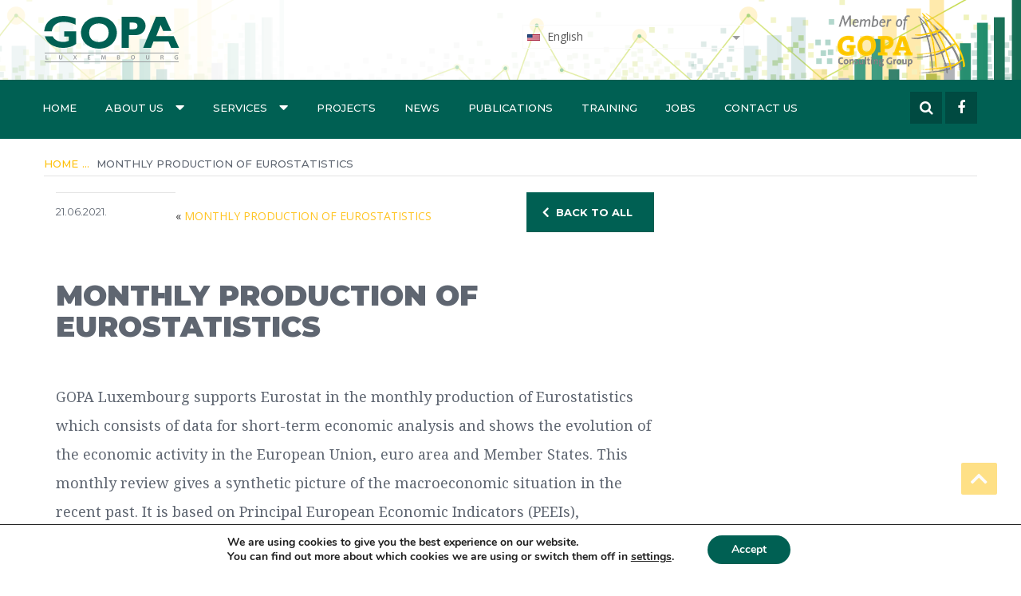

--- FILE ---
content_type: text/html; charset=UTF-8
request_url: https://gopa.its4test.com/news/monthly-production-of-eurostatistics-3/
body_size: 14952
content:
<!DOCTYPE html>
<!--[if lt IE 7]>
    <html class="no-js lt-ie9 lt-ie8 lt-ie7"> <![endif]-->
    <!--[if IE 7]>
    <html class="no-js lt-ie9 lt-ie8"> <![endif]-->
    <!--[if IE 8]>
    <html class="no-js lt-ie9"> <![endif]-->
    <!--[if gt IE 8]><!-->
<html lang="en-US"
	prefix="og: http://ogp.me/ns#"><!--<![endif]-->
<head>
	<meta http-equiv="X-UA-Compatible" content="IE=edge">
    <meta name="viewport" content="width=device-width, initial-scale=1.0">
    <meta charset="UTF-8" />
        <meta name="google-site-verification" content="ImD8ypJmYOq1jrURU6vLnNX8Vb3bP8TjdIqZcqh3RQw" />
	
	<link rel="stylesheet" href="https://gopa.its4test.com/wp-content/themes/gopa/style.css" type="text/css" media="screen" />
	<title>MONTHLY PRODUCTION OF EUROSTATISTICS &#8211; Gopa</title>
<meta name='robots' content='max-image-preview:large' />
	<style>img:is([sizes="auto" i], [sizes^="auto," i]) { contain-intrinsic-size: 3000px 1500px }</style>
	<link rel='dns-prefetch' href='//static.addtoany.com' />
<link rel='dns-prefetch' href='//fonts.googleapis.com' />
<link rel="alternate" type="application/rss+xml" title="Gopa &raquo; Feed" href="https://gopa.its4test.com/feed/" />
<script type="text/javascript">
/* <![CDATA[ */
window._wpemojiSettings = {"baseUrl":"https:\/\/s.w.org\/images\/core\/emoji\/15.0.3\/72x72\/","ext":".png","svgUrl":"https:\/\/s.w.org\/images\/core\/emoji\/15.0.3\/svg\/","svgExt":".svg","source":{"concatemoji":"https:\/\/gopa.its4test.com\/wp-includes\/js\/wp-emoji-release.min.js?ver=6.7.4"}};
/*! This file is auto-generated */
!function(i,n){var o,s,e;function c(e){try{var t={supportTests:e,timestamp:(new Date).valueOf()};sessionStorage.setItem(o,JSON.stringify(t))}catch(e){}}function p(e,t,n){e.clearRect(0,0,e.canvas.width,e.canvas.height),e.fillText(t,0,0);var t=new Uint32Array(e.getImageData(0,0,e.canvas.width,e.canvas.height).data),r=(e.clearRect(0,0,e.canvas.width,e.canvas.height),e.fillText(n,0,0),new Uint32Array(e.getImageData(0,0,e.canvas.width,e.canvas.height).data));return t.every(function(e,t){return e===r[t]})}function u(e,t,n){switch(t){case"flag":return n(e,"\ud83c\udff3\ufe0f\u200d\u26a7\ufe0f","\ud83c\udff3\ufe0f\u200b\u26a7\ufe0f")?!1:!n(e,"\ud83c\uddfa\ud83c\uddf3","\ud83c\uddfa\u200b\ud83c\uddf3")&&!n(e,"\ud83c\udff4\udb40\udc67\udb40\udc62\udb40\udc65\udb40\udc6e\udb40\udc67\udb40\udc7f","\ud83c\udff4\u200b\udb40\udc67\u200b\udb40\udc62\u200b\udb40\udc65\u200b\udb40\udc6e\u200b\udb40\udc67\u200b\udb40\udc7f");case"emoji":return!n(e,"\ud83d\udc26\u200d\u2b1b","\ud83d\udc26\u200b\u2b1b")}return!1}function f(e,t,n){var r="undefined"!=typeof WorkerGlobalScope&&self instanceof WorkerGlobalScope?new OffscreenCanvas(300,150):i.createElement("canvas"),a=r.getContext("2d",{willReadFrequently:!0}),o=(a.textBaseline="top",a.font="600 32px Arial",{});return e.forEach(function(e){o[e]=t(a,e,n)}),o}function t(e){var t=i.createElement("script");t.src=e,t.defer=!0,i.head.appendChild(t)}"undefined"!=typeof Promise&&(o="wpEmojiSettingsSupports",s=["flag","emoji"],n.supports={everything:!0,everythingExceptFlag:!0},e=new Promise(function(e){i.addEventListener("DOMContentLoaded",e,{once:!0})}),new Promise(function(t){var n=function(){try{var e=JSON.parse(sessionStorage.getItem(o));if("object"==typeof e&&"number"==typeof e.timestamp&&(new Date).valueOf()<e.timestamp+604800&&"object"==typeof e.supportTests)return e.supportTests}catch(e){}return null}();if(!n){if("undefined"!=typeof Worker&&"undefined"!=typeof OffscreenCanvas&&"undefined"!=typeof URL&&URL.createObjectURL&&"undefined"!=typeof Blob)try{var e="postMessage("+f.toString()+"("+[JSON.stringify(s),u.toString(),p.toString()].join(",")+"));",r=new Blob([e],{type:"text/javascript"}),a=new Worker(URL.createObjectURL(r),{name:"wpTestEmojiSupports"});return void(a.onmessage=function(e){c(n=e.data),a.terminate(),t(n)})}catch(e){}c(n=f(s,u,p))}t(n)}).then(function(e){for(var t in e)n.supports[t]=e[t],n.supports.everything=n.supports.everything&&n.supports[t],"flag"!==t&&(n.supports.everythingExceptFlag=n.supports.everythingExceptFlag&&n.supports[t]);n.supports.everythingExceptFlag=n.supports.everythingExceptFlag&&!n.supports.flag,n.DOMReady=!1,n.readyCallback=function(){n.DOMReady=!0}}).then(function(){return e}).then(function(){var e;n.supports.everything||(n.readyCallback(),(e=n.source||{}).concatemoji?t(e.concatemoji):e.wpemoji&&e.twemoji&&(t(e.twemoji),t(e.wpemoji)))}))}((window,document),window._wpemojiSettings);
/* ]]> */
</script>
<style id='wp-emoji-styles-inline-css' type='text/css'>

	img.wp-smiley, img.emoji {
		display: inline !important;
		border: none !important;
		box-shadow: none !important;
		height: 1em !important;
		width: 1em !important;
		margin: 0 0.07em !important;
		vertical-align: -0.1em !important;
		background: none !important;
		padding: 0 !important;
	}
</style>
<link rel='stylesheet' id='wp-block-library-css' href='https://gopa.its4test.com/wp-includes/css/dist/block-library/style.min.css?ver=6.7.4' type='text/css' media='all' />
<style id='classic-theme-styles-inline-css' type='text/css'>
/*! This file is auto-generated */
.wp-block-button__link{color:#fff;background-color:#32373c;border-radius:9999px;box-shadow:none;text-decoration:none;padding:calc(.667em + 2px) calc(1.333em + 2px);font-size:1.125em}.wp-block-file__button{background:#32373c;color:#fff;text-decoration:none}
</style>
<style id='global-styles-inline-css' type='text/css'>
:root{--wp--preset--aspect-ratio--square: 1;--wp--preset--aspect-ratio--4-3: 4/3;--wp--preset--aspect-ratio--3-4: 3/4;--wp--preset--aspect-ratio--3-2: 3/2;--wp--preset--aspect-ratio--2-3: 2/3;--wp--preset--aspect-ratio--16-9: 16/9;--wp--preset--aspect-ratio--9-16: 9/16;--wp--preset--color--black: #000000;--wp--preset--color--cyan-bluish-gray: #abb8c3;--wp--preset--color--white: #ffffff;--wp--preset--color--pale-pink: #f78da7;--wp--preset--color--vivid-red: #cf2e2e;--wp--preset--color--luminous-vivid-orange: #ff6900;--wp--preset--color--luminous-vivid-amber: #fcb900;--wp--preset--color--light-green-cyan: #7bdcb5;--wp--preset--color--vivid-green-cyan: #00d084;--wp--preset--color--pale-cyan-blue: #8ed1fc;--wp--preset--color--vivid-cyan-blue: #0693e3;--wp--preset--color--vivid-purple: #9b51e0;--wp--preset--gradient--vivid-cyan-blue-to-vivid-purple: linear-gradient(135deg,rgba(6,147,227,1) 0%,rgb(155,81,224) 100%);--wp--preset--gradient--light-green-cyan-to-vivid-green-cyan: linear-gradient(135deg,rgb(122,220,180) 0%,rgb(0,208,130) 100%);--wp--preset--gradient--luminous-vivid-amber-to-luminous-vivid-orange: linear-gradient(135deg,rgba(252,185,0,1) 0%,rgba(255,105,0,1) 100%);--wp--preset--gradient--luminous-vivid-orange-to-vivid-red: linear-gradient(135deg,rgba(255,105,0,1) 0%,rgb(207,46,46) 100%);--wp--preset--gradient--very-light-gray-to-cyan-bluish-gray: linear-gradient(135deg,rgb(238,238,238) 0%,rgb(169,184,195) 100%);--wp--preset--gradient--cool-to-warm-spectrum: linear-gradient(135deg,rgb(74,234,220) 0%,rgb(151,120,209) 20%,rgb(207,42,186) 40%,rgb(238,44,130) 60%,rgb(251,105,98) 80%,rgb(254,248,76) 100%);--wp--preset--gradient--blush-light-purple: linear-gradient(135deg,rgb(255,206,236) 0%,rgb(152,150,240) 100%);--wp--preset--gradient--blush-bordeaux: linear-gradient(135deg,rgb(254,205,165) 0%,rgb(254,45,45) 50%,rgb(107,0,62) 100%);--wp--preset--gradient--luminous-dusk: linear-gradient(135deg,rgb(255,203,112) 0%,rgb(199,81,192) 50%,rgb(65,88,208) 100%);--wp--preset--gradient--pale-ocean: linear-gradient(135deg,rgb(255,245,203) 0%,rgb(182,227,212) 50%,rgb(51,167,181) 100%);--wp--preset--gradient--electric-grass: linear-gradient(135deg,rgb(202,248,128) 0%,rgb(113,206,126) 100%);--wp--preset--gradient--midnight: linear-gradient(135deg,rgb(2,3,129) 0%,rgb(40,116,252) 100%);--wp--preset--font-size--small: 13px;--wp--preset--font-size--medium: 20px;--wp--preset--font-size--large: 36px;--wp--preset--font-size--x-large: 42px;--wp--preset--spacing--20: 0.44rem;--wp--preset--spacing--30: 0.67rem;--wp--preset--spacing--40: 1rem;--wp--preset--spacing--50: 1.5rem;--wp--preset--spacing--60: 2.25rem;--wp--preset--spacing--70: 3.38rem;--wp--preset--spacing--80: 5.06rem;--wp--preset--shadow--natural: 6px 6px 9px rgba(0, 0, 0, 0.2);--wp--preset--shadow--deep: 12px 12px 50px rgba(0, 0, 0, 0.4);--wp--preset--shadow--sharp: 6px 6px 0px rgba(0, 0, 0, 0.2);--wp--preset--shadow--outlined: 6px 6px 0px -3px rgba(255, 255, 255, 1), 6px 6px rgba(0, 0, 0, 1);--wp--preset--shadow--crisp: 6px 6px 0px rgba(0, 0, 0, 1);}:where(.is-layout-flex){gap: 0.5em;}:where(.is-layout-grid){gap: 0.5em;}body .is-layout-flex{display: flex;}.is-layout-flex{flex-wrap: wrap;align-items: center;}.is-layout-flex > :is(*, div){margin: 0;}body .is-layout-grid{display: grid;}.is-layout-grid > :is(*, div){margin: 0;}:where(.wp-block-columns.is-layout-flex){gap: 2em;}:where(.wp-block-columns.is-layout-grid){gap: 2em;}:where(.wp-block-post-template.is-layout-flex){gap: 1.25em;}:where(.wp-block-post-template.is-layout-grid){gap: 1.25em;}.has-black-color{color: var(--wp--preset--color--black) !important;}.has-cyan-bluish-gray-color{color: var(--wp--preset--color--cyan-bluish-gray) !important;}.has-white-color{color: var(--wp--preset--color--white) !important;}.has-pale-pink-color{color: var(--wp--preset--color--pale-pink) !important;}.has-vivid-red-color{color: var(--wp--preset--color--vivid-red) !important;}.has-luminous-vivid-orange-color{color: var(--wp--preset--color--luminous-vivid-orange) !important;}.has-luminous-vivid-amber-color{color: var(--wp--preset--color--luminous-vivid-amber) !important;}.has-light-green-cyan-color{color: var(--wp--preset--color--light-green-cyan) !important;}.has-vivid-green-cyan-color{color: var(--wp--preset--color--vivid-green-cyan) !important;}.has-pale-cyan-blue-color{color: var(--wp--preset--color--pale-cyan-blue) !important;}.has-vivid-cyan-blue-color{color: var(--wp--preset--color--vivid-cyan-blue) !important;}.has-vivid-purple-color{color: var(--wp--preset--color--vivid-purple) !important;}.has-black-background-color{background-color: var(--wp--preset--color--black) !important;}.has-cyan-bluish-gray-background-color{background-color: var(--wp--preset--color--cyan-bluish-gray) !important;}.has-white-background-color{background-color: var(--wp--preset--color--white) !important;}.has-pale-pink-background-color{background-color: var(--wp--preset--color--pale-pink) !important;}.has-vivid-red-background-color{background-color: var(--wp--preset--color--vivid-red) !important;}.has-luminous-vivid-orange-background-color{background-color: var(--wp--preset--color--luminous-vivid-orange) !important;}.has-luminous-vivid-amber-background-color{background-color: var(--wp--preset--color--luminous-vivid-amber) !important;}.has-light-green-cyan-background-color{background-color: var(--wp--preset--color--light-green-cyan) !important;}.has-vivid-green-cyan-background-color{background-color: var(--wp--preset--color--vivid-green-cyan) !important;}.has-pale-cyan-blue-background-color{background-color: var(--wp--preset--color--pale-cyan-blue) !important;}.has-vivid-cyan-blue-background-color{background-color: var(--wp--preset--color--vivid-cyan-blue) !important;}.has-vivid-purple-background-color{background-color: var(--wp--preset--color--vivid-purple) !important;}.has-black-border-color{border-color: var(--wp--preset--color--black) !important;}.has-cyan-bluish-gray-border-color{border-color: var(--wp--preset--color--cyan-bluish-gray) !important;}.has-white-border-color{border-color: var(--wp--preset--color--white) !important;}.has-pale-pink-border-color{border-color: var(--wp--preset--color--pale-pink) !important;}.has-vivid-red-border-color{border-color: var(--wp--preset--color--vivid-red) !important;}.has-luminous-vivid-orange-border-color{border-color: var(--wp--preset--color--luminous-vivid-orange) !important;}.has-luminous-vivid-amber-border-color{border-color: var(--wp--preset--color--luminous-vivid-amber) !important;}.has-light-green-cyan-border-color{border-color: var(--wp--preset--color--light-green-cyan) !important;}.has-vivid-green-cyan-border-color{border-color: var(--wp--preset--color--vivid-green-cyan) !important;}.has-pale-cyan-blue-border-color{border-color: var(--wp--preset--color--pale-cyan-blue) !important;}.has-vivid-cyan-blue-border-color{border-color: var(--wp--preset--color--vivid-cyan-blue) !important;}.has-vivid-purple-border-color{border-color: var(--wp--preset--color--vivid-purple) !important;}.has-vivid-cyan-blue-to-vivid-purple-gradient-background{background: var(--wp--preset--gradient--vivid-cyan-blue-to-vivid-purple) !important;}.has-light-green-cyan-to-vivid-green-cyan-gradient-background{background: var(--wp--preset--gradient--light-green-cyan-to-vivid-green-cyan) !important;}.has-luminous-vivid-amber-to-luminous-vivid-orange-gradient-background{background: var(--wp--preset--gradient--luminous-vivid-amber-to-luminous-vivid-orange) !important;}.has-luminous-vivid-orange-to-vivid-red-gradient-background{background: var(--wp--preset--gradient--luminous-vivid-orange-to-vivid-red) !important;}.has-very-light-gray-to-cyan-bluish-gray-gradient-background{background: var(--wp--preset--gradient--very-light-gray-to-cyan-bluish-gray) !important;}.has-cool-to-warm-spectrum-gradient-background{background: var(--wp--preset--gradient--cool-to-warm-spectrum) !important;}.has-blush-light-purple-gradient-background{background: var(--wp--preset--gradient--blush-light-purple) !important;}.has-blush-bordeaux-gradient-background{background: var(--wp--preset--gradient--blush-bordeaux) !important;}.has-luminous-dusk-gradient-background{background: var(--wp--preset--gradient--luminous-dusk) !important;}.has-pale-ocean-gradient-background{background: var(--wp--preset--gradient--pale-ocean) !important;}.has-electric-grass-gradient-background{background: var(--wp--preset--gradient--electric-grass) !important;}.has-midnight-gradient-background{background: var(--wp--preset--gradient--midnight) !important;}.has-small-font-size{font-size: var(--wp--preset--font-size--small) !important;}.has-medium-font-size{font-size: var(--wp--preset--font-size--medium) !important;}.has-large-font-size{font-size: var(--wp--preset--font-size--large) !important;}.has-x-large-font-size{font-size: var(--wp--preset--font-size--x-large) !important;}
:where(.wp-block-post-template.is-layout-flex){gap: 1.25em;}:where(.wp-block-post-template.is-layout-grid){gap: 1.25em;}
:where(.wp-block-columns.is-layout-flex){gap: 2em;}:where(.wp-block-columns.is-layout-grid){gap: 2em;}
:root :where(.wp-block-pullquote){font-size: 1.5em;line-height: 1.6;}
</style>
<link rel='stylesheet' id='contact-form-7-css' href='https://gopa.its4test.com/wp-content/plugins/contact-form-7/includes/css/styles.css?ver=6.0.5' type='text/css' media='all' />
<link rel='stylesheet' id='mltlngg_stylesheet-css' href='https://gopa.its4test.com/wp-content/plugins/multilanguage/css/style.css?ver=1.4.9' type='text/css' media='all' />
<link rel='stylesheet' id='OpenSans-css' href='https://fonts.googleapis.com/css?family=Rock+Salt%7CNeucha%7CSans+Serif%7CIndie+Flower%7CShadows+Into+Light%7CDancing+Script%7CKaushan+Script%7CTangerine%7CPinyon+Script%7CGreat+Vibes%7CBad+Script%7CCalligraffitti%7CHomemade+Apple%7CAllura%7CMegrim%7CNothing+You+Could+Do%7CFredericka+the+Great%7CRochester%7CArizonia%7CAstloch%7CBilbo%7CCedarville+Cursive%7CClicker+Script%7CDawning+of+a+New+Day%7CEwert%7CFelipa%7CGive+You+Glory%7CItalianno%7CJim+Nightshade%7CKristi%7CLa+Belle+Aurore%7CMeddon%7CMontez%7CMr+Bedfort%7COver+the+Rainbow%7CPrincess+Sofia%7CReenie+Beanie%7CRuthie%7CSacramento%7CSeaweed+Script%7CStalemate%7CTrade+Winds%7CUnifrakturMaguntia%7CWaiting+for+the+Sunrise%7CYesteryear%7CZeyada%7CWarnes%7CAbril+Fatface%7CAdvent+Pro%7CAldrich%7CAlex+Brush%7CAmatic+SC%7CAntic+Slab%7CCandal&#038;ver=6.7.4' type='text/css' media='all' />
<link rel='stylesheet' id='bootstrap-css' href='https://gopa.its4test.com/wp-content/themes/gopa/css/bootstrap.css?ver=6.7.4' type='text/css' media='all' />
<link rel='stylesheet' id='default-css' href='https://gopa.its4test.com/wp-content/themes/gopa/css/default.css?ver=6.7.4' type='text/css' media='all' />
<link rel='stylesheet' id='enigma-theme-css' href='https://gopa.its4test.com/wp-content/themes/gopa/css/enigma-theme.css?ver=6.7.4' type='text/css' media='all' />
<link rel='stylesheet' id='media-responsive-css' href='https://gopa.its4test.com/wp-content/themes/gopa/css/media-responsive.css?ver=6.7.4' type='text/css' media='all' />
<link rel='stylesheet' id='animations-css' href='https://gopa.its4test.com/wp-content/themes/gopa/css/animations.css?ver=6.7.4' type='text/css' media='all' />
<link rel='stylesheet' id='theme-animtae-css' href='https://gopa.its4test.com/wp-content/themes/gopa/css/theme-animtae.css?ver=6.7.4' type='text/css' media='all' />
<link rel='stylesheet' id='font-awesome-css' href='https://gopa.its4test.com/wp-content/themes/gopa/css/font-awesome-4.7.0/css/font-awesome.css?ver=6.7.4' type='text/css' media='all' />
<link rel='stylesheet' id='OpenSansRegular-css' href='//fonts.googleapis.com/css?family=Open+Sans&#038;ver=6.7.4' type='text/css' media='all' />
<link rel='stylesheet' id='OpenSansBold-css' href='//fonts.googleapis.com/css?family=Open+Sans%3A700&#038;ver=6.7.4' type='text/css' media='all' />
<link rel='stylesheet' id='OpenSansSemiBold-css' href='//fonts.googleapis.com/css?family=Open+Sans%3A600&#038;ver=6.7.4' type='text/css' media='all' />
<link rel='stylesheet' id='RobotoRegular-css' href='//fonts.googleapis.com/css?family=Roboto&#038;ver=6.7.4' type='text/css' media='all' />
<link rel='stylesheet' id='RobotoBold-css' href='//fonts.googleapis.com/css?family=Roboto%3A700&#038;ver=6.7.4' type='text/css' media='all' />
<link rel='stylesheet' id='RalewaySemiBold-css' href='//fonts.googleapis.com/css?family=Raleway%3A600&#038;ver=6.7.4' type='text/css' media='all' />
<link rel='stylesheet' id='Courgette-css' href='//fonts.googleapis.com/css?family=Courgette&#038;ver=6.7.4' type='text/css' media='all' />
<link rel='stylesheet' id='Montserrat-css' href='//fonts.googleapis.com/css?family=Noto+Serif&#038;ver=6.7.4' type='text/css' media='all' />
<link rel='stylesheet' id='recent-posts-widget-with-thumbnails-public-style-css' href='https://gopa.its4test.com/wp-content/plugins/recent-posts-widget-with-thumbnails/public.css?ver=7.1.1' type='text/css' media='all' />
<link rel='stylesheet' id='addtoany-css' href='https://gopa.its4test.com/wp-content/plugins/add-to-any/addtoany.min.css?ver=1.16' type='text/css' media='all' />
<link rel='stylesheet' id='moove_gdpr_frontend-css' href='https://gopa.its4test.com/wp-content/plugins/gdpr-cookie-compliance/dist/styles/gdpr-main.css?ver=4.15.10' type='text/css' media='all' />
<style id='moove_gdpr_frontend-inline-css' type='text/css'>
#moove_gdpr_cookie_modal,#moove_gdpr_cookie_info_bar,.gdpr_cookie_settings_shortcode_content{font-family:Nunito,sans-serif}#moove_gdpr_save_popup_settings_button{background-color:#373737;color:#fff}#moove_gdpr_save_popup_settings_button:hover{background-color:#000}#moove_gdpr_cookie_info_bar .moove-gdpr-info-bar-container .moove-gdpr-info-bar-content a.mgbutton,#moove_gdpr_cookie_info_bar .moove-gdpr-info-bar-container .moove-gdpr-info-bar-content button.mgbutton{background-color:#006053}#moove_gdpr_cookie_modal .moove-gdpr-modal-content .moove-gdpr-modal-footer-content .moove-gdpr-button-holder a.mgbutton,#moove_gdpr_cookie_modal .moove-gdpr-modal-content .moove-gdpr-modal-footer-content .moove-gdpr-button-holder button.mgbutton,.gdpr_cookie_settings_shortcode_content .gdpr-shr-button.button-green{background-color:#006053;border-color:#006053}#moove_gdpr_cookie_modal .moove-gdpr-modal-content .moove-gdpr-modal-footer-content .moove-gdpr-button-holder a.mgbutton:hover,#moove_gdpr_cookie_modal .moove-gdpr-modal-content .moove-gdpr-modal-footer-content .moove-gdpr-button-holder button.mgbutton:hover,.gdpr_cookie_settings_shortcode_content .gdpr-shr-button.button-green:hover{background-color:#fff;color:#006053}#moove_gdpr_cookie_modal .moove-gdpr-modal-content .moove-gdpr-modal-close i,#moove_gdpr_cookie_modal .moove-gdpr-modal-content .moove-gdpr-modal-close span.gdpr-icon{background-color:#006053;border:1px solid #006053}#moove_gdpr_cookie_info_bar span.change-settings-button.focus-g,#moove_gdpr_cookie_info_bar span.change-settings-button:focus,#moove_gdpr_cookie_info_bar button.change-settings-button.focus-g,#moove_gdpr_cookie_info_bar button.change-settings-button:focus{-webkit-box-shadow:0 0 1px 3px #006053;-moz-box-shadow:0 0 1px 3px #006053;box-shadow:0 0 1px 3px #006053}#moove_gdpr_cookie_modal .moove-gdpr-modal-content .moove-gdpr-modal-close i:hover,#moove_gdpr_cookie_modal .moove-gdpr-modal-content .moove-gdpr-modal-close span.gdpr-icon:hover,#moove_gdpr_cookie_info_bar span[data-href]>u.change-settings-button{color:#006053}#moove_gdpr_cookie_modal .moove-gdpr-modal-content .moove-gdpr-modal-left-content #moove-gdpr-menu li.menu-item-selected a span.gdpr-icon,#moove_gdpr_cookie_modal .moove-gdpr-modal-content .moove-gdpr-modal-left-content #moove-gdpr-menu li.menu-item-selected button span.gdpr-icon{color:inherit}#moove_gdpr_cookie_modal .moove-gdpr-modal-content .moove-gdpr-modal-left-content #moove-gdpr-menu li a span.gdpr-icon,#moove_gdpr_cookie_modal .moove-gdpr-modal-content .moove-gdpr-modal-left-content #moove-gdpr-menu li button span.gdpr-icon{color:inherit}#moove_gdpr_cookie_modal .gdpr-acc-link{line-height:0;font-size:0;color:transparent;position:absolute}#moove_gdpr_cookie_modal .moove-gdpr-modal-content .moove-gdpr-modal-close:hover i,#moove_gdpr_cookie_modal .moove-gdpr-modal-content .moove-gdpr-modal-left-content #moove-gdpr-menu li a,#moove_gdpr_cookie_modal .moove-gdpr-modal-content .moove-gdpr-modal-left-content #moove-gdpr-menu li button,#moove_gdpr_cookie_modal .moove-gdpr-modal-content .moove-gdpr-modal-left-content #moove-gdpr-menu li button i,#moove_gdpr_cookie_modal .moove-gdpr-modal-content .moove-gdpr-modal-left-content #moove-gdpr-menu li a i,#moove_gdpr_cookie_modal .moove-gdpr-modal-content .moove-gdpr-tab-main .moove-gdpr-tab-main-content a:hover,#moove_gdpr_cookie_info_bar.moove-gdpr-dark-scheme .moove-gdpr-info-bar-container .moove-gdpr-info-bar-content a.mgbutton:hover,#moove_gdpr_cookie_info_bar.moove-gdpr-dark-scheme .moove-gdpr-info-bar-container .moove-gdpr-info-bar-content button.mgbutton:hover,#moove_gdpr_cookie_info_bar.moove-gdpr-dark-scheme .moove-gdpr-info-bar-container .moove-gdpr-info-bar-content a:hover,#moove_gdpr_cookie_info_bar.moove-gdpr-dark-scheme .moove-gdpr-info-bar-container .moove-gdpr-info-bar-content button:hover,#moove_gdpr_cookie_info_bar.moove-gdpr-dark-scheme .moove-gdpr-info-bar-container .moove-gdpr-info-bar-content span.change-settings-button:hover,#moove_gdpr_cookie_info_bar.moove-gdpr-dark-scheme .moove-gdpr-info-bar-container .moove-gdpr-info-bar-content button.change-settings-button:hover,#moove_gdpr_cookie_info_bar.moove-gdpr-dark-scheme .moove-gdpr-info-bar-container .moove-gdpr-info-bar-content u.change-settings-button:hover,#moove_gdpr_cookie_info_bar span[data-href]>u.change-settings-button,#moove_gdpr_cookie_info_bar.moove-gdpr-dark-scheme .moove-gdpr-info-bar-container .moove-gdpr-info-bar-content a.mgbutton.focus-g,#moove_gdpr_cookie_info_bar.moove-gdpr-dark-scheme .moove-gdpr-info-bar-container .moove-gdpr-info-bar-content button.mgbutton.focus-g,#moove_gdpr_cookie_info_bar.moove-gdpr-dark-scheme .moove-gdpr-info-bar-container .moove-gdpr-info-bar-content a.focus-g,#moove_gdpr_cookie_info_bar.moove-gdpr-dark-scheme .moove-gdpr-info-bar-container .moove-gdpr-info-bar-content button.focus-g,#moove_gdpr_cookie_info_bar.moove-gdpr-dark-scheme .moove-gdpr-info-bar-container .moove-gdpr-info-bar-content a.mgbutton:focus,#moove_gdpr_cookie_info_bar.moove-gdpr-dark-scheme .moove-gdpr-info-bar-container .moove-gdpr-info-bar-content button.mgbutton:focus,#moove_gdpr_cookie_info_bar.moove-gdpr-dark-scheme .moove-gdpr-info-bar-container .moove-gdpr-info-bar-content a:focus,#moove_gdpr_cookie_info_bar.moove-gdpr-dark-scheme .moove-gdpr-info-bar-container .moove-gdpr-info-bar-content button:focus,#moove_gdpr_cookie_info_bar.moove-gdpr-dark-scheme .moove-gdpr-info-bar-container .moove-gdpr-info-bar-content span.change-settings-button.focus-g,span.change-settings-button:focus,button.change-settings-button.focus-g,button.change-settings-button:focus,#moove_gdpr_cookie_info_bar.moove-gdpr-dark-scheme .moove-gdpr-info-bar-container .moove-gdpr-info-bar-content u.change-settings-button.focus-g,#moove_gdpr_cookie_info_bar.moove-gdpr-dark-scheme .moove-gdpr-info-bar-container .moove-gdpr-info-bar-content u.change-settings-button:focus{color:#006053}#moove_gdpr_cookie_modal.gdpr_lightbox-hide{display:none}
</style>
<script type="text/javascript" src="https://gopa.its4test.com/wp-includes/js/jquery/jquery.min.js?ver=3.7.1" id="jquery-core-js"></script>
<script type="text/javascript" src="https://gopa.its4test.com/wp-includes/js/jquery/jquery-migrate.min.js?ver=3.4.1" id="jquery-migrate-js"></script>
<script type="text/javascript" id="addtoany-core-js-before">
/* <![CDATA[ */
window.a2a_config=window.a2a_config||{};a2a_config.callbacks=[];a2a_config.overlays=[];a2a_config.templates={};
/* ]]> */
</script>
<script type="text/javascript" defer src="https://static.addtoany.com/menu/page.js" id="addtoany-core-js"></script>
<script type="text/javascript" defer src="https://gopa.its4test.com/wp-content/plugins/add-to-any/addtoany.min.js?ver=1.1" id="addtoany-jquery-js"></script>
<script type="text/javascript" src="https://gopa.its4test.com/wp-content/themes/gopa/js/menu.js?ver=6.7.4" id="menu-js"></script>
<script type="text/javascript" src="https://gopa.its4test.com/wp-content/themes/gopa/js/bootstrap.js?ver=6.7.4" id="bootstrap-js-js"></script>
<script type="text/javascript" src="https://gopa.its4test.com/wp-content/themes/gopa/js/enigma_theme_script.js?ver=6.7.4" id="enigma-theme-script-js"></script>
<link rel="https://api.w.org/" href="https://gopa.its4test.com/wp-json/" /><link rel="alternate" title="JSON" type="application/json" href="https://gopa.its4test.com/wp-json/wp/v2/posts/2218" /><link rel="EditURI" type="application/rsd+xml" title="RSD" href="https://gopa.its4test.com/xmlrpc.php?rsd" />
<meta name="generator" content="WordPress 6.7.4" />
<link rel="canonical" href="https://gopa.its4test.com/news/monthly-production-of-eurostatistics-3/" />
<link rel='shortlink' href='https://gopa.its4test.com/?p=2218' />
<link rel="alternate" title="oEmbed (JSON)" type="application/json+oembed" href="https://gopa.its4test.com/wp-json/oembed/1.0/embed?url=https%3A%2F%2Fgopa.its4test.com%2Fnews%2Fmonthly-production-of-eurostatistics-3%2F" />
<link rel="alternate" title="oEmbed (XML)" type="text/xml+oembed" href="https://gopa.its4test.com/wp-json/oembed/1.0/embed?url=https%3A%2F%2Fgopa.its4test.com%2Fnews%2Fmonthly-production-of-eurostatistics-3%2F&#038;format=xml" />
<script type="text/javascript">
(function(url){
	if(/(?:Chrome\/26\.0\.1410\.63 Safari\/537\.31|WordfenceTestMonBot)/.test(navigator.userAgent)){ return; }
	var addEvent = function(evt, handler) {
		if (window.addEventListener) {
			document.addEventListener(evt, handler, false);
		} else if (window.attachEvent) {
			document.attachEvent('on' + evt, handler);
		}
	};
	var removeEvent = function(evt, handler) {
		if (window.removeEventListener) {
			document.removeEventListener(evt, handler, false);
		} else if (window.detachEvent) {
			document.detachEvent('on' + evt, handler);
		}
	};
	var evts = 'contextmenu dblclick drag dragend dragenter dragleave dragover dragstart drop keydown keypress keyup mousedown mousemove mouseout mouseover mouseup mousewheel scroll'.split(' ');
	var logHuman = function() {
		if (window.wfLogHumanRan) { return; }
		window.wfLogHumanRan = true;
		var wfscr = document.createElement('script');
		wfscr.type = 'text/javascript';
		wfscr.async = true;
		wfscr.src = url + '&r=' + Math.random();
		(document.getElementsByTagName('head')[0]||document.getElementsByTagName('body')[0]).appendChild(wfscr);
		for (var i = 0; i < evts.length; i++) {
			removeEvent(evts[i], logHuman);
		}
	};
	for (var i = 0; i < evts.length; i++) {
		addEvent(evts[i], logHuman);
	}
})('//gopa.its4test.com/?wordfence_lh=1&hid=324074C0B0A9040FBE7CB7ADEB40DBC6');
</script><link rel="icon" href="https://gopa.its4test.com/wp-content/uploads/2021/01/favicon.ico" sizes="32x32" />
<link rel="icon" href="https://gopa.its4test.com/wp-content/uploads/2021/01/favicon.ico" sizes="192x192" />
<link rel="apple-touch-icon" href="https://gopa.its4test.com/wp-content/uploads/2021/01/favicon.ico" />
<meta name="msapplication-TileImage" content="https://gopa.its4test.com/wp-content/uploads/2021/01/favicon.ico" />
	<!--fonts-->
	<link href="https://use.fontawesome.com/releases/v5.0.8/css/all.css" rel="stylesheet">
	<link href="https://fonts.googleapis.com/css?family=Montserrat:300,400,400i,500,700,900" rel="stylesheet">
	<link href="https://fonts.googleapis.com/css?family=Noto+Serif:400,700" rel="stylesheet">
	<!--custom css-->
	<link rel='stylesheet' id='custom-css' href="https://gopa.its4test.com/wp-content/themes/gopa/custom.css" type='text/css' media='all' />
	<!--temporary css-->
	<!-- <link rel='stylesheet' id='custom-css' href="https://gopa.its4test.com/wp-content/themes/gopa/marko.css" type='text/css' media='all' /> -->
	<link rel='stylesheet' id='coa-css' href="https://gopa.its4test.com/wp-content/themes/gopa/coa.css" type='text/css' media='all' />
	<link rel='stylesheet' id='andjela-css' href="https://gopa.its4test.com/wp-content/themes/gopa/andjela.css" type='text/css' media='all' />
	<link rel='stylesheet' id='navigacija-css' href="https://gopa.its4test.com/wp-content/themes/gopa/navigacija.css" type='text/css' media='all' />
	<link rel='stylesheet' id='novi-css' href="https://gopa.its4test.com/wp-content/themes/gopa/novi.css" type='text/css' media='all' />
</head>
<body class="post-template-default single single-post postid-2218 single-format-standard sp-easy-accordion-enabled mltlngg-en_US">
<div>
	<!-- Header Section -->
	<div class="header_section hd_cover"  style='background-image: url("https://gopa.its4test.com/wp-content/uploads/2018/02/cropped-header-background.png")'  >
		<div class="container" >
			<!-- Logo & Contact Info -->
			<div class="row ">
							<div class="col-sm-6 wl_rtl logo-column" >
					<div claSS="logo">
					<a href="https://gopa.its4test.com/" title="Gopa" rel="home">
											<img class="custom-logo" src="/wp-content/themes/gopa/images/logo-main.svg">
						<h1 style="display:none;">Gopa</h1>
						</a>
						<p></p>
					</div>
				</div>
							<div class="col-sm-6 header-right">
					<div class="multilang-switcher">
						<form class="mltlngg_switcher" name="mltlngg_change_language" method="post" action=""><ul class="mltlngg-lang-switch mltlngg-lang-switch-names">
						<li>
							<a>
								<img src="https://gopa.its4test.com/wp-content/plugins/multilanguage/images/flags/en_US.png"> English</a>
							<ul><li>
							<button class="mltlngg-lang-button-icons" name="mltlngg_change_display_lang" value="fr_FR" title="Français">
								<img class="mltlngg-lang" src="https://gopa.its4test.com/wp-content/plugins/multilanguage/images/flags/fr_FR.png" alt="Français"> Français</button>
						</li></ul>
						</li>
					</ul></form>					</div>
					<div class="logo logo-right">
						<a href="https://www.gopa-group.org/"><img src ="/wp-content/uploads/2018/02/gopa-group.png"></a>
					</div>
				</div>
			</div>
			<!-- /Logo & Contact Info -->
		</div>

	</div>
	<!-- /Header Section -->
	<!-- Navigation  menus -->
	<div class="navigation_menu "  data-spy="affix" data-offset-top="95" id="enigma_nav_top">
		<div class="container navbar-container" >
			<nav class="navbar navbar-default " role="navigation">
				<div class="navbar-header">
					<button id="burger" type="button" class="navbar-toggle">

					  <span class="sr-only">Toggle navigation</span>
					  <span class="icon-bar"></span>
					  <span class="icon-bar"></span>
					  <span class="icon-bar"></span>
					</button>
				</div>
				<div id="menu" class="collapse in navbar-collapse ">
					<div class="responsive-nav-logo">
					<a href="https://www.gopa-group.org/"><img src="/wp-content/uploads/2018/02/gopa-group.png"></a>
					</div>
					<div class="social-box-mobnav">
								<ul class="social">
									<a class="search-btn-link"><li class="search-btn-mobnav"></li></a>
									<a target="_blank" href="https://www.facebook.com/"><li class="facebook"></li></a>
								</ul>
					</div>
					<div class="search-content-mobnav">
						<form role="search" method="get" class="search-form" action="https://gopa.its4test.com/">
							<input
							placeholder="Search..." class="search-bar"
							type="text"
							name="s" id="s"
							/>
							<input type="submit" style="margin-left:-9999999px;" class="search-submit" value="submit" />
						<div class="search-close">
							<span></span>
							<span></span>
						</div>
					</div>
				<div class="menu-main-menu-container"><ul id="menu-main-menu" class="nav navbar-nav"><li id="menu-item-125" class="menu-item menu-item-type-post_type menu-item-object-page menu-item-home menu-item-125"><a href="https://gopa.its4test.com/">Home</a></li>
<li id="menu-item-124" class="menu-item menu-item-type-post_type menu-item-object-page menu-item-has-children menu-item-124 dropdown"><a href="https://gopa.its4test.com/about-us/">About us<i class="fa fa-angle-down"></i></a>
<ul class="dropdown-menu">
	<li id="menu-item-1069" class="menu-item menu-item-type-post_type menu-item-object-page menu-item-1069"><a href="https://gopa.its4test.com/about-us/gopa-team/">GOPA Luxembourg Team</a></li>
	<li id="menu-item-1067" class="menu-item menu-item-type-post_type menu-item-object-page menu-item-1067"><a href="https://gopa.its4test.com/about-us/corporate-values/">Corporate values</a></li>
	<li id="menu-item-1071" class="menu-item menu-item-type-post_type menu-item-object-page menu-item-1071"><a href="https://gopa.its4test.com/about-us/about-gopa/">GOPA Statistics &#038; GOPA Consulting Group</a></li>
	<li id="menu-item-1072" class="menu-item menu-item-type-post_type menu-item-object-page menu-item-1072"><a href="https://gopa.its4test.com/about-us/partners/">Partnership &#038; collaboration</a></li>
</ul>
</li>
<li id="menu-item-218" class="menu-item menu-item-type-post_type menu-item-object-page menu-item-has-children menu-item-218 dropdown"><a href="https://gopa.its4test.com/services/">Services<i class="fa fa-angle-down"></i></a>
<ul class="dropdown-menu">
	<li id="menu-item-632" class="menu-item menu-item-type-post_type menu-item-object-page menu-item-632"><a href="https://gopa.its4test.com/services/statistics-service/">Statistical domains</a></li>
	<li id="menu-item-223" class="menu-item menu-item-type-post_type menu-item-object-page menu-item-223"><a href="https://gopa.its4test.com/services/data/">Data production</a></li>
	<li id="menu-item-255" class="menu-item menu-item-type-post_type menu-item-object-page menu-item-255"><a href="https://gopa.its4test.com/services/methodology-2/">Statistical methodology</a></li>
	<li id="menu-item-221" class="menu-item menu-item-type-post_type menu-item-object-page menu-item-221"><a href="https://gopa.its4test.com/services/business-consultancy/">Business consultancy</a></li>
	<li id="menu-item-220" class="menu-item menu-item-type-post_type menu-item-object-page menu-item-220"><a href="https://gopa.its4test.com/services/training-programme/">Training programme</a></li>
	<li id="menu-item-219" class="menu-item menu-item-type-post_type menu-item-object-page menu-item-219"><a href="https://gopa.its4test.com/services/capacity-development/">Statistical System Capacity Development</a></li>
</ul>
</li>
<li id="menu-item-648" class="menu-item menu-item-type-taxonomy menu-item-object-category menu-item-648"><a href="https://gopa.its4test.com/category/projects/">Projects</a></li>
<li id="menu-item-240" class="menu-item menu-item-type-taxonomy menu-item-object-category current-post-ancestor current-menu-parent current-post-parent menu-item-240"><a href="https://gopa.its4test.com/category/news/">News</a></li>
<li id="menu-item-352" class="menu-item menu-item-type-taxonomy menu-item-object-category menu-item-352"><a href="https://gopa.its4test.com/category/publications/">Publications</a></li>
<li id="menu-item-2370" class="menu-item menu-item-type-taxonomy menu-item-object-category menu-item-2370"><a href="https://gopa.its4test.com/category/training/">Training</a></li>
<li id="menu-item-728" class="menu-item menu-item-type-taxonomy menu-item-object-category menu-item-728"><a href="https://gopa.its4test.com/category/gopa-jobs/">Jobs</a></li>
<li id="menu-item-126" class="menu-item menu-item-type-post_type menu-item-object-page menu-item-126"><a href="https://gopa.its4test.com/contact/">Contact Us</a></li>
</ul></div>				</div>

				<div class="social-box desktopnav">
							<ul class="social">
								<a class="search-btn-link"><li class="search-btn"></li></a>
								<a target="_blank" href="https://www.facebook.com/"><li class="facebook"></li></a>
							</ul>
				</div>
			</nav>
		</div>

		<div class="search-wrapper">
			<div class="container">
				<div class="search-content">
					<form role="search" method="get" class="search-form" action="https://gopa.its4test.com/">
						<input
						placeholder="Search..." class="search-bar"
						type="text"
						name="s" id="s"
						/>
						<input type="submit" style="margin-left:-9999999px;" class="search-submit" value="submit" />
						<div class="search-close">
							<span></span>
							<span></span>
						</div>
					</form>
				</div>
			</div>
		</div>
	</div>
<div class="enigma_header_breadcrum_title">
	<div class="container">
		<div class="row">
			<div class="col-md-12">
				<div class="count col-md-12"></div>
				  <ul class="breadcrumb"><li><a href="https://gopa.its4test.com">Home</a></li> <li>MONTHLY PRODUCTION OF EUROSTATISTICS</li></ul>			</div>
		</div>
	</div>
</div>
<div class="container">
	<div class="row enigma_blog_wrapper">
	<div class="col-md-8">
				<div id="post-2218" class="enigma_blog_full post-2218 post type-post status-publish format-standard has-post-thumbnail hentry category-home-recent category-news">

	<div class="date"><p>21.06.2021.</p></div>

	<a href="/category/publications/" class="go-back-button"><button>BACK TO ALL</button></a>
	<div class="post-content-wrap">
		<h2>MONTHLY PRODUCTION OF EUROSTATISTICS</a></h2>
		
			<div class="enigma_blog-img">
			 <!--no-post-image-on single-post-->
			</div>
			
		
			<div class="content">
		<!--date -->
		<p><span lang="EN-US">GOPA Luxembourg supports Eurostat in the monthly production of Eurostatistics which consists of data for short-term economic analysis and shows the evolution of the economic activity in the European Union, euro area and Member States. This monthly review gives a synthetic picture of the macroeconomic situation in the recent past. It is based on Principal European Economic Indicators (PEEIs), complemented by some business cycle indicators.<u></u><u></u></span></p>
<p><span lang="EN-US">The current publication for&nbsp;<strong><u>June 2021</u></strong>&nbsp;is available </span><span class="m_2048608247695969977MsoHyperlink"><a href="https://ec.europa.eu/eurostat/en/web/products-statistical-books/-/ks-bj-21-006" target="_blank" rel="noopener"><span lang="EN-US">here</span></a></span><span lang="EN-US">.</span></p>
<div class="addtoany_share_save_container addtoany_content addtoany_content_bottom"><div class="addtoany_header">Share this:</div><div class="a2a_kit a2a_kit_size_30 addtoany_list" data-a2a-url="https://gopa.its4test.com/news/monthly-production-of-eurostatistics-3/" data-a2a-title="MONTHLY PRODUCTION OF EUROSTATISTICS"><a class="a2a_button_facebook" href="https://www.addtoany.com/add_to/facebook?linkurl=https%3A%2F%2Fgopa.its4test.com%2Fnews%2Fmonthly-production-of-eurostatistics-3%2F&amp;linkname=MONTHLY%20PRODUCTION%20OF%20EUROSTATISTICS" title="Facebook" rel="nofollow noopener" target="_blank"></a><a class="a2a_button_twitter" href="https://www.addtoany.com/add_to/twitter?linkurl=https%3A%2F%2Fgopa.its4test.com%2Fnews%2Fmonthly-production-of-eurostatistics-3%2F&amp;linkname=MONTHLY%20PRODUCTION%20OF%20EUROSTATISTICS" title="Twitter" rel="nofollow noopener" target="_blank"></a><a class="a2a_button_pinterest" href="https://www.addtoany.com/add_to/pinterest?linkurl=https%3A%2F%2Fgopa.its4test.com%2Fnews%2Fmonthly-production-of-eurostatistics-3%2F&amp;linkname=MONTHLY%20PRODUCTION%20OF%20EUROSTATISTICS" title="Pinterest" rel="nofollow noopener" target="_blank"></a><a class="a2a_button_linkedin" href="https://www.addtoany.com/add_to/linkedin?linkurl=https%3A%2F%2Fgopa.its4test.com%2Fnews%2Fmonthly-production-of-eurostatistics-3%2F&amp;linkname=MONTHLY%20PRODUCTION%20OF%20EUROSTATISTICS" title="LinkedIn" rel="nofollow noopener" target="_blank"></a><a class="a2a_button_whatsapp" href="https://www.addtoany.com/add_to/whatsapp?linkurl=https%3A%2F%2Fgopa.its4test.com%2Fnews%2Fmonthly-production-of-eurostatistics-3%2F&amp;linkname=MONTHLY%20PRODUCTION%20OF%20EUROSTATISTICS" title="WhatsApp" rel="nofollow noopener" target="_blank"></a><a class="a2a_button_telegram" href="https://www.addtoany.com/add_to/telegram?linkurl=https%3A%2F%2Fgopa.its4test.com%2Fnews%2Fmonthly-production-of-eurostatistics-3%2F&amp;linkname=MONTHLY%20PRODUCTION%20OF%20EUROSTATISTICS" title="Telegram" rel="nofollow noopener" target="_blank"></a><a class="a2a_button_email" href="https://www.addtoany.com/add_to/email?linkurl=https%3A%2F%2Fgopa.its4test.com%2Fnews%2Fmonthly-production-of-eurostatistics-3%2F&amp;linkname=MONTHLY%20PRODUCTION%20OF%20EUROSTATISTICS" title="Email" rel="nofollow noopener" target="_blank"></a></div></div>
</div>
	</div>
</div>
		<div class="navigation_en">
	<nav id="wblizar_nav">
	<span class="nav-previous">
	&laquo; <a href="https://gopa.its4test.com/news/monthly-production-of-eurostatistics-2/" rel="prev">MONTHLY PRODUCTION OF EUROSTATISTICS</a>	</span>
	<span class="nav-next">
	<a href="https://gopa.its4test.com/uncategorized/junior-statistician-m-w/" rel="next">Junior Statistician (m / w)</a> &raquo;	</span>
	</nav>
	</div>
	</div>
	<div class="col-md-4 sidebar">
	<div class="widget_text enigma_sidebar_widget"><div class="enigma_sidebar_widget_title"><h2>test</h2></div><div class="textwidget custom-html-widget">test</div></div></div>
	</div> <!-- row div end here -->
</div><!-- container div end here -->
<!-- enigma Callout Section -->
<!-- Footer Widget Secton -->
<div class="enigma_footer_widget_area">
	<div class="container">
		<div class="row">
			<div class="col-md-3 col-sm-6 enigma_footer_widget_column">
				<div class="menu-services-menu-container"><ul id="menu-services-menu" class="menu"><li id="menu-item-230" class="menu-item menu-item-type-post_type menu-item-object-page menu-item-230"><a href="https://gopa.its4test.com/services/">Services</a></li>
<li id="menu-item-254" class="menu-item menu-item-type-post_type menu-item-object-page menu-item-254"><a href="https://gopa.its4test.com/services/statistics-service/">Statistical domains</a></li>
<li id="menu-item-235" class="menu-item menu-item-type-post_type menu-item-object-page menu-item-235"><a href="https://gopa.its4test.com/services/data/">Data production</a></li>
<li id="menu-item-253" class="menu-item menu-item-type-post_type menu-item-object-page menu-item-253"><a href="https://gopa.its4test.com/services/methodology-2/">Statistical methodology</a></li>
<li id="menu-item-231" class="menu-item menu-item-type-post_type menu-item-object-page menu-item-231"><a href="https://gopa.its4test.com/services/capacity-development/">Statistical System Capacity Development</a></li>
<li id="menu-item-232" class="menu-item menu-item-type-post_type menu-item-object-page menu-item-232"><a href="https://gopa.its4test.com/services/training-programme/">Training programme</a></li>
<li id="menu-item-233" class="menu-item menu-item-type-post_type menu-item-object-page menu-item-233"><a href="https://gopa.its4test.com/services/business-consultancy/">Business consultancy</a></li>
</ul></div><div class="textwidget custom-html-widget"><p class="footer-copyright">
	2018 Copyright GOPA Luxembourg 
	<a href="/imprint/">Imprint</a>
</p></div>			</div>
			<div class="col-md-3 col-sm-6 enigma_footer_widget_column">
				<div class="menu-footer-menu-container"><ul id="menu-footer-menu" class="menu"><li id="menu-item-102" class="menu-item menu-item-type-post_type menu-item-object-page menu-item-102"><a href="https://gopa.its4test.com/about-us/">About us</a></li>
<li id="menu-item-733" class="menu-item menu-item-type-taxonomy menu-item-object-category menu-item-733"><a href="https://gopa.its4test.com/category/projects/">Projects</a></li>
<li id="menu-item-731" class="menu-item menu-item-type-taxonomy menu-item-object-category current-post-ancestor current-menu-parent current-post-parent menu-item-731"><a href="https://gopa.its4test.com/category/news/">News</a></li>
<li id="menu-item-99" class="menu-item menu-item-type-post_type menu-item-object-page menu-item-99"><a href="https://gopa.its4test.com/publications/">Publications</a></li>
<li id="menu-item-98" class="menu-item menu-item-type-post_type menu-item-object-page menu-item-98"><a href="https://gopa.its4test.com/about-us/partners/">Partnership &#038; collaboration</a></li>
<li id="menu-item-734" class="menu-item menu-item-type-taxonomy menu-item-object-category menu-item-734"><a href="https://gopa.its4test.com/category/gopa-jobs/">Jobs</a></li>
<li id="menu-item-1189" class="menu-item menu-item-type-post_type menu-item-object-page menu-item-1189"><a href="https://gopa.its4test.com/privacy-policy/">Privacy policy</a></li>
<li id="menu-item-103" class="menu-item menu-item-type-post_type menu-item-object-page menu-item-103"><a href="https://gopa.its4test.com/contact/">Contact Us</a></li>
</ul></div>			</div>
			<div class="col-md-3 col-sm-6 enigma_footer_widget_column">
				<div class="textwidget"><p>DON'T HESITATE TO CONTACT US</p>
<a href="tel:+352 27 86 08 05" class="a-phone">+352 27 86 08 05</a>
<a href="/contact/" class="a-mail">OR SEND US AN EMAIL</a> 

<img src="/wp-content/themes/gopa/images/logo-footer.svg" alt="" width="80" height="27" class="size-full wp-image-30" /></div>			</div>
		</div>
	</div>
</div>
<div class="enigma_footer_area">
		<div class="container">
			<div class="col-md-12">
			<p class="enigma_footer_copyright_info wl_rtl" >
						<a target="_blank" rel="nofollow" href=""></a>
			- <a rel='nofollow' href="https://gopa.its4test.com/sitemap/" target='_blank'>Sitemap </a> -
			<a rel='nofollow' href="https://gopa.its4test.com/sitemap.xml" target='_blank'>XML Sitemap</a></p>
						</div>
		</div>
</div>
<!-- /Footer Widget Secton -->
</div>
<a href="#" title="Go Top" class="enigma_scrollup" style="display: inline;"><i class="fa fa-chevron-up"></i></a>
<style type="text/css">
</style>

<style>
/* .logo a, .logo p{
	/*font-family :  ;*/
}

.navbar-default .navbar-nav li a{
	/*font-family :  !important;*/
}

.carousel-text h1, .enigma_heading_title h3, .enigma_service_detail h3,
.enigma_home_portfolio_caption h3 a, .enigma_blog_thumb_wrapper h2 a,
.enigma_footer_widget_title, .enigma_header_breadcrum_title h1,
.enigma_fuul_blog_detail_padding h2 a, .enigma_fuul_blog_detail_padding h2,
.enigma_sidebar_widget_title h2{
	/*font-family : ;*/
}

.head-contact-info li a, .carousel-list li, .enigma_blog_read_btn,
.enigma_service_detail p, .enigma_blog_thumb_wrapper p, .enigma_blog_thumb_date li, .breadcrumb,
.breadcrumb li, .enigma_post_date span.date, .enigma_blog_comment a,
.enigma_fuul_blog_detail_padding p, #wblizar_nav, .enigma_comment_title h3,
.enigma_comment_detail_title, .enigma_comment_date, .enigma_comment_detail p, .reply,
.enigma_comment_form_section h2, .logged-in-as, .enigma_comment_form_section label, #enigma_send_button,
.enigma_blog_full p, .enigma_sidebar_link p a, .enigma_sidebar_widget ul li a, .enigma_footer_widget_column ul li a,
.enigma_footer_area p, .comment-author-link, .enigma_sidebar_widget ul li, .enigma_footer_widget_column .textwidget, .textwidget,
.enigma_callout_area p, .enigma_callout_area a, #searchform .form-control, .tagcloud a, #wp-calendar,
.enigma_footer_widget_column .tagcloud a, .enigma_footer_widget_column ul#recentcomments li a, .enigma_footer_widget_column ul#recentcomments li{
	/*font-family :  ;*/
}
</style>

  <!--copyscapeskip-->
  <aside id="moove_gdpr_cookie_info_bar" class="moove-gdpr-info-bar-hidden moove-gdpr-align-center moove-gdpr-light-scheme gdpr_infobar_postion_bottom" aria-label="GDPR Cookie Banner" style="display: none;">
    <div class="moove-gdpr-info-bar-container">
      <div class="moove-gdpr-info-bar-content">
        
<div class="moove-gdpr-cookie-notice">
  <p>We are using cookies to give you the best experience on our website.</p>
<p>You can find out more about which cookies we are using or switch them off in <button  data-href="#moove_gdpr_cookie_modal" class="change-settings-button">settings</button>.</p>
</div>
<!--  .moove-gdpr-cookie-notice -->        
<div class="moove-gdpr-button-holder">
		  <button class="mgbutton moove-gdpr-infobar-allow-all gdpr-fbo-0" aria-label="Accept" >Accept</button>
	  </div>
<!--  .button-container -->      </div>
      <!-- moove-gdpr-info-bar-content -->
    </div>
    <!-- moove-gdpr-info-bar-container -->
  </aside>
  <!-- #moove_gdpr_cookie_info_bar -->
  <!--/copyscapeskip-->
<link rel='stylesheet' id='glg-photobox-style-css' href='https://gopa.its4test.com/wp-content/plugins/gallery-lightbox-slider/css/photobox/photobox.min.css?ver=1.0.0.41' type='text/css' media='' />
<script type="text/javascript" src="https://gopa.its4test.com/wp-includes/js/dist/hooks.min.js?ver=4d63a3d491d11ffd8ac6" id="wp-hooks-js"></script>
<script type="text/javascript" src="https://gopa.its4test.com/wp-includes/js/dist/i18n.min.js?ver=5e580eb46a90c2b997e6" id="wp-i18n-js"></script>
<script type="text/javascript" id="wp-i18n-js-after">
/* <![CDATA[ */
wp.i18n.setLocaleData( { 'text direction\u0004ltr': [ 'ltr' ] } );
/* ]]> */
</script>
<script type="text/javascript" src="https://gopa.its4test.com/wp-content/plugins/contact-form-7/includes/swv/js/index.js?ver=6.0.5" id="swv-js"></script>
<script type="text/javascript" id="contact-form-7-js-before">
/* <![CDATA[ */
var wpcf7 = {
    "api": {
        "root": "https:\/\/gopa.its4test.com\/wp-json\/",
        "namespace": "contact-form-7\/v1"
    }
};
/* ]]> */
</script>
<script type="text/javascript" src="https://gopa.its4test.com/wp-content/plugins/contact-form-7/includes/js/index.js?ver=6.0.5" id="contact-form-7-js"></script>
<script type="text/javascript" id="moove_gdpr_frontend-js-extra">
/* <![CDATA[ */
var moove_frontend_gdpr_scripts = {"ajaxurl":"https:\/\/gopa.its4test.com\/wp-admin\/admin-ajax.php","post_id":"2218","plugin_dir":"https:\/\/gopa.its4test.com\/wp-content\/plugins\/gdpr-cookie-compliance","show_icons":"all","is_page":"","ajax_cookie_removal":"false","strict_init":"1","enabled_default":{"third_party":0,"advanced":0},"geo_location":"false","force_reload":"false","is_single":"1","hide_save_btn":"false","current_user":"0","cookie_expiration":"365","script_delay":"2000","close_btn_action":"1","close_btn_rdr":"","scripts_defined":"{\"cache\":true,\"header\":\"\",\"body\":\"\",\"footer\":\"\",\"thirdparty\":{\"header\":\"\",\"body\":\"\",\"footer\":\"\"},\"advanced\":{\"header\":\"\",\"body\":\"\",\"footer\":\"\"}}","gdpr_scor":"true","wp_lang":"","wp_consent_api":"false"};
/* ]]> */
</script>
<script type="text/javascript" src="https://gopa.its4test.com/wp-content/plugins/gdpr-cookie-compliance/dist/scripts/main.js?ver=4.15.10" id="moove_gdpr_frontend-js"></script>
<script type="text/javascript" id="moove_gdpr_frontend-js-after">
/* <![CDATA[ */
var gdpr_consent__strict = "false"
var gdpr_consent__thirdparty = "false"
var gdpr_consent__advanced = "false"
var gdpr_consent__cookies = ""
/* ]]> */
</script>
<script type="text/javascript" src="https://gopa.its4test.com/wp-content/plugins/gallery-lightbox-slider/js/jquery/photobox/jquery.photobox.min.js?ver=1.0.0.41" id="glg-photobox-js"></script>

<!--[if lt IE 9]><link rel="stylesheet" href="https://gopa.its4test.com/wp-content/plugins/gallery-lightbox-slider '/css/photobox/photobox.ie.css'.'"><![endif]-->

<style type="text/css">
#pbOverlay { background:rgba(0,0,0,.90)  none repeat scroll 0% 0% !important; }
	.gallery-caption, .blocks-gallery-item figcaption {}	.pbWrapper > img{display: inline;}
	#pbThumbsToggler {display: none !important;}
</style>

<script type="text/javascript">// <![CDATA[
jQuery(document).ready(function($) {
	/* START --- Gallery Lightbox Lite --- */
	
	/* Replace default title to more fancy :) */
	$('.gallery img').each(function(i) {

		$alt = $(this).attr('alt');

		$(this).attr('alt', $alt.replace(/-|_/g, ' '));

		$altnew = $(this).attr('alt').replace(/\b[a-z]/g, function(letter) {

			    return letter.toUpperCase();

			});

		$(this).attr('alt', $altnew );

	});

		
    function escapeHtml(unsafe) {
        return unsafe
            .replace(/&/g, "&amp;")
            .replace(/</g, "&lt;")
            .replace(/>/g, "&gt;")
            .replace(/"/g, "&quot;")
            .replace(/'/g, "&#039;");
    }
	/* Gutenberg Adaptive */
	$('.blocks-gallery-item, .wp-block-image').each(function(i) {

		var $blck = $(this).find('img'),
		$isSrc = $blck.attr('src');

		if (! $blck.closest('a').length) {
			$blck.wrap('<a class="glg-a-custom-wrap" href="'+$isSrc+'"></a>');
		}
		else {
			$blck.closest('a').addClass('glg-a-custom-wrap');
		}

        /* Sanitize */
        if (typeof $blck.attr('alt') !== 'undefined' && $blck.attr('alt') !== '') {
            $blck.attr('alt', escapeHtml($blck.attr('alt')));
        }

	});

	
	/* Initialize!
	.glg-a-custom-wrap (Block Gallery)
	.carousel-item:not(".bx-clone") > a:not(".icp_custom_link") (Image Carousel)
	.gallery-item > dt > a (Native Gallery) */
	$('.gallery, .ghozylab-gallery, .wp-block-gallery')
		.photobox('.carousel-item > a:not(".icp_custom_link"),a.glg-a-custom-wrap, .gallery-item > dt > a, .gallery-item > div > a',{
			autoplay: true,
			time: 3000,
			thumbs: true,
			counter: ''
		}, callback);
		function callback(){
		};

});

/* END --- Gallery Lightbox Lite --- */

// ]]></script>


    
    
  <!--copyscapeskip-->
  <!-- V1 -->
  <div id="moove_gdpr_cookie_modal" class="gdpr_lightbox-hide" role="complementary" aria-label="GDPR Settings Screen">
    <div class="moove-gdpr-modal-content moove-clearfix logo-position-left moove_gdpr_modal_theme_v1">
          
        <button class="moove-gdpr-modal-close" aria-label="Close GDPR Cookie Settings">
          <span class="gdpr-sr-only">Close GDPR Cookie Settings</span>
          <span class="gdpr-icon moovegdpr-arrow-close"></span>
        </button>
            <div class="moove-gdpr-modal-left-content">
        
<div class="moove-gdpr-company-logo-holder">
  <img src="https://gopa.its4test.com/wp-content/uploads/2018/04/logo-300x103.jpg" alt=""   width="300"  height="103"  class="img-responsive" />
</div>
<!--  .moove-gdpr-company-logo-holder -->        <ul id="moove-gdpr-menu">
          
<li class="menu-item-on menu-item-privacy_overview menu-item-selected">
  <button data-href="#privacy_overview" class="moove-gdpr-tab-nav" aria-label="Privacy Overview">
    <span class="gdpr-nav-tab-title">Privacy Overview</span>
  </button>
</li>

  <li class="menu-item-strict-necessary-cookies menu-item-off">
    <button data-href="#strict-necessary-cookies" class="moove-gdpr-tab-nav" aria-label="Strictly Necessary Cookies">
      <span class="gdpr-nav-tab-title">Strictly Necessary Cookies</span>
    </button>
  </li>




  <li class="menu-item-moreinfo menu-item-off">
    <button data-href="#cookie_policy_modal" class="moove-gdpr-tab-nav" aria-label="Cookie Policy">
      <span class="gdpr-nav-tab-title">Cookie Policy</span>
    </button>
  </li>
        </ul>
        
<div class="moove-gdpr-branding-cnt">
  		<a href="https://wordpress.org/plugins/gdpr-cookie-compliance/" rel="noopener noreferrer" target="_blank" class='moove-gdpr-branding'>Powered by&nbsp; <span>GDPR Cookie Compliance</span></a>
		</div>
<!--  .moove-gdpr-branding -->      </div>
      <!--  .moove-gdpr-modal-left-content -->
      <div class="moove-gdpr-modal-right-content">
        <div class="moove-gdpr-modal-title">
           
        </div>
        <!-- .moove-gdpr-modal-ritle -->
        <div class="main-modal-content">

          <div class="moove-gdpr-tab-content">
            
<div id="privacy_overview" class="moove-gdpr-tab-main">
      <span class="tab-title">Privacy Overview</span>
    <div class="moove-gdpr-tab-main-content">
  	<p>This website uses cookies so that we can provide you with the best user experience possible. Cookie information is stored in your browser and performs functions such as recognising you when you return to our website and helping our team to understand which sections of the website you find most interesting and useful.</p>
  	  </div>
  <!--  .moove-gdpr-tab-main-content -->

</div>
<!-- #privacy_overview -->            
  <div id="strict-necessary-cookies" class="moove-gdpr-tab-main" style="display:none">
    <span class="tab-title">Strictly Necessary Cookies</span>
    <div class="moove-gdpr-tab-main-content">
      <p>Strictly Necessary Cookie should be enabled at all times so that we can save your preferences for cookie settings.</p>
      <div class="moove-gdpr-status-bar ">
        <div class="gdpr-cc-form-wrap">
          <div class="gdpr-cc-form-fieldset">
            <label class="cookie-switch" for="moove_gdpr_strict_cookies">    
              <span class="gdpr-sr-only">Enable or Disable Cookies</span>        
              <input type="checkbox" aria-label="Strictly Necessary Cookies"  value="check" name="moove_gdpr_strict_cookies" id="moove_gdpr_strict_cookies">
              <span class="cookie-slider cookie-round" data-text-enable="Enabled" data-text-disabled="Disabled"></span>
            </label>
          </div>
          <!-- .gdpr-cc-form-fieldset -->
        </div>
        <!-- .gdpr-cc-form-wrap -->
      </div>
      <!-- .moove-gdpr-status-bar -->
              <div class="moove-gdpr-strict-warning-message" style="margin-top: 10px;">
          <p>If you disable this cookie, we will not be able to save your preferences. This means that every time you visit this website you will need to enable or disable cookies again.</p>
        </div>
        <!--  .moove-gdpr-tab-main-content -->
                                              
    </div>
    <!--  .moove-gdpr-tab-main-content -->
  </div>
  <!-- #strict-necesarry-cookies -->
            
            
            
  <div id="cookie_policy_modal" class="moove-gdpr-tab-main" style="display:none">
    <span class="tab-title">Cookie Policy</span>
    <div class="moove-gdpr-tab-main-content">
      <p>More information about our <a href="/cookie-policy/" target="_blank" rel="noopener">Cookie Policy</a></p>
       
    </div>
    <!--  .moove-gdpr-tab-main-content -->
  </div>
          </div>
          <!--  .moove-gdpr-tab-content -->
        </div>
        <!--  .main-modal-content -->
        <div class="moove-gdpr-modal-footer-content">
          <div class="moove-gdpr-button-holder">
			  		<button class="mgbutton moove-gdpr-modal-allow-all button-visible" aria-label="Enable All">Enable All</button>
		  					<button class="mgbutton moove-gdpr-modal-save-settings button-visible" aria-label="Save Changes">Save Changes</button>
				</div>
<!--  .moove-gdpr-button-holder -->        </div>
        <!--  .moove-gdpr-modal-footer-content -->
      </div>
      <!--  .moove-gdpr-modal-right-content -->

      <div class="moove-clearfix"></div>

    </div>
    <!--  .moove-gdpr-modal-content -->
  </div>
  <!-- #moove_gdpr_cookie_modal -->
  <!--/copyscapeskip-->
			<script src="https://gopa.its4test.com/wp-content/themes/gopa/js/vendor/liScroller.js"></script>
<script>
  jQuery(function($) { //Jquery wrap
$( document ).ready(function() { //Document ready event

//Responsive nav push right
		$("#burger").click(function(){
			$(".navbar-collapse.collapse.in").toggleClass('left-push-nav', 500 );
			$(".hd_cover").toggleClass('left-push', 500 );
			$("#enigma_nav_top").toggleClass('left-push', 500 );
			// $(".affix .container.navbar-container").toggleClass('left-push', 500 );
			$(".enigma_blog_wrapper").toggleClass('left-push', 500 );
			$(".container-fluid").toggleClass('left-push', 500 );
			$(".enigma_footer_widget_area").toggleClass('left-push', 500 );
			$(".enigma_footer_area").toggleClass('left-push', 500 );
		});



//Dropdown on side menu
		$('<i class="fas fa-chevron-down sidenavdropdown"></i>').insertBefore('.sidebar-menu-wrapper li.menu-item-has-children ul'); //dynamically create dropdown icon
		$('.sidenavdropdown').click(function() { // set event
			var element = $(this).siblings('ul.sub-menu');
			element.toggleClass('sidenav-extend'); // open ul
			element.find('.menu-item').toggleClass('sidenav-extend'); // open li's in ul $("ul.sub-menu li a").toggle();


			});

//Partners Modal show
	$('.partnersModalTriger').click(function(e) { //Set event listener on partners link
		e.preventDefault();
		var element = $(this).siblings('.PartnersModal');
		element.toggleClass('show');
});

	$(".partners-modal-content").click(function(e){
		e.preventDefault();
		return false;
});

//Partners Modal hide
	$(".partners-modal-wrapper").click(function(e){
		$(".PartnersModal").removeClass('show');
		});
	$(".modal-close").click(function(e){
		$(".PartnersModal").removeClass('show');
		});

//Sidebar navigation hover on i
		$("i.sidenavdropdown").hover(function() {
		    $(this).siblings("a").toggleClass("sidenav-a-hovered");
		});

//News listing accordion
$(".post-content-inner .post-text").each(function () {
                if ($(this).height() >= 200) {
                    $(this).closest('.post-content').find('#collapseButton').show();

                } else {
                    $(this).closest('.post-content').find('#collapseButton').hide();
                }
            });

	$(".read-more.news-link").click(function(e){
		e.preventDefault();
		$(this).siblings(".post-content-inner").toggleClass("short"); //Make full article visible
		$(this).text(function(i, v){
               return v === 'Close' ? 'Read more' : 'Close'; //Toggle link text
            });
	});

// Search button - fullwidth
	$(".search-btn").click(function(e){
		e.preventDefault();
		$(".search-wrapper").fadeToggle();
	});

// Search button - responsive nav - 768px
	$(".search-btn-mobnav").click(function(e){
		e.preventDefault();
		$(".search-content-mobnav").fadeToggle();
	});

	$(".search-close").click(function(e){
		$(".search-wrapper").fadeOut();
	});


	$(".search-close").click(function(e){
		$(".search-content-mobnav").fadeOut();
	});


	//Input job type to contact form
	var urlParams = new URLSearchParams(window.location.search);
	var job = urlParams.getAll('position');
	console.log(job);
	if(job.length>0){
		$('[name=job-title]').attr("value",job);
	}
	else{
		$('[name=job-title]').attr("value","General application");
	}


		//Navigation responsive fix for li text lenght
		dropdownLinkWrapper();
	}); // End of document ready

	$(window).on('resize', function () {
		dropdownLinkWrapper();
	}); // End of document resize
	// Navigation responsive
	function dropdownLinkWrapper() {
		let dropdownLinks = $('.dropdown li a'); //Get all dropdown links
		   if ($(window).width() <= 770) { //Check if windows width is less than 768
				 dropdownLinks.each(function() {	//Go through each dropdown link
					let parent = $(this).parent();
				 	if(!parent.is("p")) {
					 	$(this).wrap('<p>','</p>'); //Add paragraph to links
					}
				 });
			 }
			 else {
				 dropdownLinks.each(function() {
					 let parent = $(this).parent();
					 if(parent.is("p")) {
						 $(this).unwrap('p');
					 }
				 });
			 }
		 }
}); // End of JQuery Wrap
</script>

</body>

</html>


--- FILE ---
content_type: text/css
request_url: https://gopa.its4test.com/wp-content/themes/gopa/css/default.css?ver=6.7.4
body_size: 2690
content:
#wrapper{
	background: #ffffff;
}
/*  header contact info section ***/
.header_section{
	color:#fff;
}
.hd_cover {
    color: #fff;
    background-size: cover;
	 background-color:#31A3DD;
}
.cover{
	background:rgba(0,0,0,0.3);
}
/** navbar menus ***/
.navigation_menu{
	background-color: #fff;
	border-top:2px solid #31A3DD;
}
.navbar-default .navbar-nav > .active > a, .navbar-default .navbar-nav > .active > a:hover, .navbar-default .navbar-nav > .active > a:focus,
.dropdown-menu .active a {
	background-color: #31A3DD;
}
.collapse ul.nav li.current-menu-parent .dropdown-toggle, .collapse ul.nav li.current-menu-item .dropdown-toggle,
.navbar-default .navbar-collapse ul.nav li.current-menu-parent .dropdown-toggle,.navbar-default .navbar-collapse ul.nav li.current-menu-item .dropdown-toggle
.collapse ul.nav li.current_page_ancestor .dropdown-toggle,.collapse ul.nav li.current_page_ancestor .dropdown-toggle,
.navbar-default .navbar-collapse ul.nav li.current_page_ancestor .dropdown-toggle,.navbar-default .navbar-collapse ul.nav li.current_page_ancestor .dropdown-toggle
{
	background-color: #31A3DD;
	box-shadow: 3px 3px 0 rgba(201, 201, 201, 1);
	color: #fff !important;
	border-radius:0px;
}

.navbar-default .navbar-nav > .open > a,
.navbar-default .navbar-nav > .open > a:hover,
.navbar-default .navbar-nav > .open > a:focus {
	background-color: #31A3DD;
}

.navbar-default .navbar-nav > li > a:hover,
.navbar-default .navbar-nav > li > a:focus {
	background-color: #31A3DD;
}

.dropdown-menu {
	background-color: rgba(49, 162, 221, 0.9);
}
/** headings titles css ***/
.enigma_heading_title h3 {
	border-bottom: 4px solid #31A3DD;
	color: #3b3b3b;
}
.enigma_heading_title2 h3 {
	border-bottom: 2px solid #31A3DD;
	color: #3b3b3b;
}
/** slider css ***/
.carousel-list li {
	background:rgba(49, 162, 221, 0.8);
}

/** service  section css ***/
.enigma_service_iocn{
	border: 4px solid #31A3DD;
	background-color:#31A3DD;
	background-size: 100% 200%;
	background-image: linear-gradient(to bottom, #31A3DD 50%, #fff 50%);
}
.enigma_service_area:hover .enigma_service_iocn i {
	color:#31A3DD;
}
.enigma_service_area:hover .enigma_service_iocn{background-color:#ffffff;}
.enigma_service_iocn_2 i{
	background: #fff;
	border: 4px solid #31A3DD;
}
.enigma_service_iocn_2 i{
	color: #31A3DD;
	background-size: 100% 200%;
	background-image: linear-gradient(to bottom, #fff 50%, #31A3DD 50%);
 }


/****************portfolio css ********************************************************
********************************************************************************/

.enigma_home_portfolio_showcase .enigma_home_portfolio_showcase_icons a {
	background-color: #31A3DD;
	border:2px solid #31A3DD;
	color:#fff;
}
.enigma_home_portfolio_showcase .enigma_home_portfolio_showcase_icons a:hover{
	background-color: #ffffff;
	border:2px solid #31A3DD;
	color:#31A3DD;
}
.enigma_home_portfolio_caption {
	border-left:1px solid #ccc;
	border-bottom:4px solid #31A3DD;
	border-right:1px solid #ccc;
}

.enigma_home_portfolio_caption:hover{
    background: #31A3DD;
}
.enigma_home_portfolio_caption:hover  h3 a ,.enigma_home_portfolio_caption:hover  small{
   color: #ffffff;
}
.img-wrapper:hover .enigma_home_portfolio_caption{
 background: #31A3DD;
 border-left:1px solid #31A3DD;
	border-bottom:4px solid #31A3DD;
	border-right:1px solid #31A3DD;
}
.img-wrapper:hover .enigma_home_portfolio_caption  h3 a,.img-wrapper:hover .enigma_home_portfolio_caption  small{
 color: #ffffff;
}

.enigma_proejct_button a {
	background-color: #f8504b;
	color: #FFFFFF;
	border: 2px solid #31A3DD;
	transition: all 0.4s ease 0s;
}
.enigma_proejct_button a:hover {
	background-color: #ffffff;
	color: #31A3DD;
	border: 2px solid #31A3DD;
	text-decoration:none;

}


.enigma_carousel-prev, .enigma_carousel-next {
    background-color: #fff;
	border: 2px solid #31A3DD;
}
.enigma_carousel-prev:hover, .enigma_carousel-next:hover {
    background-color: #31A3DD;
	color:#fff;
}
.enigma_carousel-prev:hover i, .enigma_carousel-next:hover i{
    color:#fff;
}
.enigma_carousel-prev i,
.enigma_carousel-next i {
	color: #31A3DD;
}

/*** project detail ***/
.enigma_portfolio_detail_pagi li a {
	color: #404040;
	border:2px solid #31A3DD;
	text-align:center;
	background-size: 100% 200%;
    background-image: linear-gradient(to bottom, #31A3DD 50%, #ffffff 50%);
   -webkit-transition: all ease 0.5s;
    -moz-transition: all ease 0.5s;
    transition: all ease 0.5s;

}
.enigma_portfolio_detail_pagi li a:hover {
	color: #404040;
	border:2px solid #31A3DD;
	background-position: 0 -100%;
}

.enigma_portfolio_detail_pagi li a span{
	color:#fff;
	line-height:35px;
}
.enigma_portfolio_detail_pagi li a:hover span{
	color:31A3DD;
}
.enigma-project-detail-sidebar p small {
	color:#777777;

}

.enigma-project-detail-sidebar .launch-enigma-project a {

	color: #ffffff;
	border: 2px solid #31A3DD;
	background-size: 100% 200%;
    background-image: linear-gradient(to bottom, #31A3DD 50%, #ffffff 50%);
   -webkit-transition: all ease 0.5s;
    -moz-transition: all ease 0.5s;
    transition: all ease 0.5s;
}
.enigma-project-detail-sidebar .launch-enigma-project a:hover {
	background-color: #ffffff;
	color: #31A3DD;
	border: 2px solid #31A3DD;
	background-position: 0 -100%;
}

/** gallery css **/

.enigma_gallery_showcase .enigma_gallery_showcase_icons a {
	background-color: #31A3DD;
	border:2px solid #31A3DD;
	color:#fff;
}

.enigma_gallery_showcase .enigma_gallery_showcase_icons a:hover{
	background-color: #ffffff;
	border:2px solid #31A3DD;
	color:#31A3DD;
}


/**************** blog css ********************************************************
********************************************************************************/

/** blog thumbnail css **/
.enigma_blog_thumb_wrapper{
	background:#fff;
	border-bottom: 5px solid #31A3DD;
	box-shadow: 0 0 6px rgba(0,0,0,.7);

}
.enigma_blog_thumb_wrapper h2 a{
	color:#31A3DD;
	transition: all 0.4s ease 0s;
}

.enigma_blog_thumb_wrapper h2:hover a{
	color:#31A3DD;

}
.enigma_blog_thumb_date li i{
	color: #31A3DD;
}
.enigma_tags a ,.enigma_cats a{
	background-size: 100% 200%;
	background-color:#edf0f2;
    background-image: linear-gradient(to bottom, #edf0f2 50%, #31A3DD 50%);
 }

.enigma_tags a:hover , .enigma_cats a:hover{
	color:#fff;
	background-position: 0 -100%;
	background-color:#31A3DD;
}
.enigma_tags a i ,.enigma_cats a i{
	color:#31A3DD;
}
.enigma_tags a:hover i ,.enigma_cats a:hover i{
	color:#fff;
}

.enigma_blog_thumb_wrapper span a i{
	color: #31A3DD;
}
.enigma_blog_thumb_wrapper span a {
	color:#555;

}.enigma_blog_thumb_footer{
	padding-top:20px;
	padding-bottom:10px;
	border-top:3px solid  #f5f5f5;
}

.enigma_blog_read_btn{
	border: 2px solid #31A3DD;
	background-size: 100% 200%;
	background-color:#31A3DD;
    background-image: linear-gradient(to bottom, #31A3DD 50%, #fff 50%);
   }
.enigma_blog_read_btn i {
	margin-right:5px;
}
.enigma_blog_read_btn:hover{
	background-position: 0 -100%;
	background-color:#ffffff;
	color: #31A3DD;
}
.enigma_blog_read_btn a{color:#ffffff;}

.enigma_blog_thumb_wrapper_showcase .enigma_blog_thumb_wrapper_showcase_icons a {
	background-color: #31A3DD;
	color: #fff;
	-webkit-transition: all .25s ease-in;
    -moz-transition: all .25s ease-in;
    -o-transition: all .25s ease-in;
    transition: all .25s ease-in;
}
.enigma_blog_thumb_wrapper_showcase .enigma_blog_thumb_wrapper_showcase_icons a:hover{
	background-color: #ffffff;
	border: 2px solid #31A3DD;
	color: #31A3DD;
}
/********* Blog Full width css ********/
.enigma_post_date {
	background: #31A3DD;
	color: #ffffff;
}
.enigma_blog_comment:hover i, .enigma_blog_comment:hover h6{
	color:#31A3DD;
}
.enigma_fuul_blog_detail_padding h2 a ,.enigma_fuul_blog_detail_padding h2{
	color:#31A3DD;
}
.enigma_fuul_blog_detail_padding h2  a:hover{
	color:#31A3DD;
}
/*** blog sidebar css **/
.enigma_recent_widget_post h3 a {
	color:#31A3DD;
}
.enigma_sidebar_widget {
	border-left: 3px solid #31A3DD;
	border-right: 3px solid #31A3DD;
	border-bottom: 3px solid #31A3DD;
	background-color:#ffffff;
}
.enigma_sidebar_widget_title{
	background:#31A3DD;
}
.enigma_sidebar_link p a:hover  , .enigma_sidebar_widget ul li a:hover {
	color: #31A3DD;
}

.enigma_widget_tags a , .tagcloud a {
	background-size: 100% 200%;
	background-color:#edf0f2;
    background-image: linear-gradient(to bottom, #edf0f2 50%, #31A3DD 50%);
 }
.enigma_widget_tags a:hover , .tagcloud a:hover {
	border: 1px solid #31A3DD;
	background-color:#31A3DD;
	background-position: 0 -100%;

	color: #ffffff;
}

/** blog detail **/
.enigma_author_detail_wrapper{
	background: #31A3DD;
	padding:15px;
	margin-bottom:40px;

}
.enigma_author_detail_wrapper{
	border-left:2px solid #31A3DD;
}
/** blog  form input css **/
.reply a {
	color: #31A3DD;
}
.enigma_con_input_control:focus, .enigma_con_textarea_control:focus,
.enigma_contact_input_control:focus, .enigma_contact_textarea_control:focus {
  border-color: #31A3DD;
  -webkit-box-shadow: inset 0 0px 0px #31A3DD, 0 0 5px #31A3DD;
          box-shadow: inset 0 0px 0px #31A3DD, 0 0 5px #31A3DD;
}
.enigma_send_button , #enigma_send_button{
	border-color: #31A3DD;
	color: #6a6a6a;
	background-color:#ffffff;
	background-size: 100% 200%;
    background-image: linear-gradient(to bottom, #fff 50%, #31A3DD 50%);
   -webkit-transition: all ease 0.5s;
    -moz-transition: all ease 0.5s;
    transition: all ease 0.5s;
}
.enigma_send_button:hover ,#enigma_send_button:hover{
	background-position: 0 -100%;
    border: 2px solid #31A3DD;
	color: #ffffff;
	background-color:#31A3DD;
}



.enigma_blog_pagination {
	background-color: #FFFFFF;
}
.enigma_blog_pagi a {
	border: 1px solid #dbdbdb !important;
	background-color: #ffffff;
	background-size: 100% 200%;
	background-image: linear-gradient(to bottom, #fff 50%, #31A3DD 50%);
   -webkit-transition: all ease 0.5s;
    -moz-transition: all ease 0.5s;
    transition: all ease 0.5s;
	color: #777777;
}
.enigma_blog_pagi a:hover, .enigma_blog_pagi a.active {
	background-position: 0 -100%;
	color: #ffffff;
}

/****** Testimonial css *******************************************
****************************************************************/
.enigma_testimonial_area i{
	color:#31A3DD;
}
.enigma_testimonial_area img{
	border: 10px solid #31A3DD;
}
.pager a{
	background: #fff;
	border: 2px solid #31A3DD;
}
.pager a.selected{
	background: #31A3DD;
	border: 2px solid #31A3DD;
}
/**** Client Css *************************************************
****************************************************************/
.enigma_client_wrapper:hover {
	border: 4px solid #31A3DD;

}
.enigma_client_prev, .enigma_client_next {
    background-color: #fff;
	border: 2px solid #31A3DD;
}
.enigma_client_prev:hover, .enigma_client_next:hover {
    background-color: #31A3DD;
	color:#fff;
}
.enigma_client_prev:hover i, .enigma_client_next:hover i{
    color:#fff;
}

.enigma_carousel-prev i,
.enigma_carousel-next i {
	color: #31A3DD;
}
/**** About us page Css *************************************************
****************************************************************/
.enigma_team_showcase .enigma_team_showcase_icons a {
	background-color: #31A3DD;
	border:2px solid #31A3DD;
	color:#fff;
}

.enigma_team_showcase .enigma_team_showcase_icons a:hover{
	background-color: #ffffff;
	border:2px solid #31A3DD;
	color:#31A3DD;
}

.enigma_team_caption:hover{
    background: #31A3DD;
}
.enigma_team_caption:hover  h3 a ,.enigma_team_caption:hover  small{
   color: #ffffff;
}

.enigma_team_wrapper:hover .enigma_team_caption{
 background: #31A3DD;
}
.enigma_team_wrapper:hover .enigma_team_caption  h3 ,.enigma_team_wrapper:hover .enigma_team_caption  small{
 color: #ffffff;
}
/***** Call Out Section *****************************************************************
***************************************************************************************/
.enigma_callout_area {
	background-color: #31A3DD;

}
/***** Footer Area Css *****************************************************************
***************************************************************************************/
.enigma_footer_area{
	background: #31A3DD;
	border-top: 0px solid #6B6B6B;
}
/***** Contact Info Css *****************************************************************
***************************************************************************************/
.enigma_contact_info li .desc {
	color: #31A3DD;
}
/***** Shortcode  Css *****************************************************************
***************************************************************************************/
/*Dropcaps Styles*/
.enigma_dropcape_square span {
	background-color: #31A3DD;
    color: #FFFFFF;
}
.enigma_dropcape_simple span {
    color: #31A3DD;
}
.enigma_dropcape_circle span {
	background-color: #31A3DD;
    color: #FFFFFF;
}
/*** breadcum style css **/
.breadcrumb li a {
color: #31A3DD !important;
}
/** progress bar or nav button css */
.progress-bar {
	background-color: #31A3DD !important;
}
.btn-search{
	background:#31A3DD !important;
}
.nav-pills > li  > a{
	border: 3px solid #31A3DD !important;
	background-size: 100% 200%;
    background-image: linear-gradient(to bottom, #fff 50%, #31A3DD 50%) !important;
}
.nav-pills > li.active > a, .nav-pills > li.active > a:hover, .nav-pills > li.active > a:focus {
	background-image: linear-gradient(to bottom, #31A3DD 50%, #31A3DD 50%) !important;
	background-color:#31A3DD;
}
.nav-stacked > li  > a
{
	border: 3px solid #31A3DD !important;
	background-size: 100% 200%;
    background-image: linear-gradient(to bottom, #fff 50%, #31A3DD 50%) !important;
 }
 .nav-stacked > li.active > a, .nav-stacked > li.active > a:hover, .nav-stacked > li.active > a:focus {
	background-image: linear-gradient(to bottom, #31A3DD 50%, #31A3DD 50%) !important;
	background-color:#31A3DD;
}


.navbar-toggle {
background-color: #31A3DD;
border: 1px solid #31A3DD;
}

.navbar-default .navbar-toggle:hover, .navbar-default .navbar-toggle:focus {
background-color: #31A3DD;
}
.enigma_blockquote_section blockquote {
border-left: 5px solid #31A3DD ;
}
#wp-calendar caption {
background-color: #31a3dd;
color: #ffffff;
padding: 10px;
}
#wp-calendar thead tr th {
text-align: center;
}
table th {
border: 1px solid #dddddd;
padding: 8px;
line-height: 20px;
text-align: center;
vertical-align: top;
}
table td {
border: 1px solid #dddddd;
padding: 8px;
line-height: 20px;
text-align: center;
vertical-align: top;
}
table td {
border: 1px solid #dddddd;
padding: 8px;
line-height: 20px;
text-align: center;
vertical-align: top;
}
#wp-calendar tbody tr td {
text-align: center;
}
.enigma_footer_widget_column ul li a ,.enigma_footer_widget_column ul#recentcomments li {color: #f2f2f2;}
.enigma_footer_widget_column ul li a:hover{color: #31a3dd;}
.enigma_callout_area a:hover{background-color:#393c40;}
ul .social li .facebook a:hover ,ul .social li .twitter a:hover,ul .social li .linkedin a:hover ,ul .social li .youtube a:hover {background-color:#34495e;}
.enigma_blog_pagi a:hover, .enigma_blog_pagi a.active {
background-color: #31A3DD;
color: white;
}


--- FILE ---
content_type: text/css
request_url: https://gopa.its4test.com/wp-content/themes/gopa/custom.css
body_size: 5843
content:
/*fonts
MONTSERRAT:
font-family: 'Montserrat', sans-serif;
FONT WEIGHTS:
Light:300,
Regular:400,
Medium: 500,
Bold: 700,
Black: 900.

NOTO SERIF:
font-family: 'Noto Serif', serif;
FONT WEIGHTS:
Regular:400,
Bold: 700.
*/

/*----------------------------------GLOBAL------------------------------------*/

@media (min-width: 1600px) { /*Display body background on larger widths than 990px*/
  body {
    background-image:url(images/body-bg.png);
    background-repeat:no-repeat;
    background-attachment: scroll;
    background-position: left 40%;
  }
}

/*---Typography*/

h2 {
  font-family: 'Montserrat', sans-serif;
  font-weight:700;
  color:#5F6671;
  font-size:30px;
  margin-top:0;
  margin-bottom: 20px;
}
h3{
  font-size: 36px;
}
.enigma_blog_wrapper a {
  color: #FFC526;
}
.enigma_blog_wrapper a:hover {
  border-bottom: 0;
}
.enigma_blog_wrapper a:hover {
  cursor: pointer;
}
.enigma_blog_post_content p {
  font-family: 'Noto Serif', serif;
  font-weight:400;
  color:#5F6671;
  font-size:18px;
  line-height: 2.1em;
}
.enigma_blog_post_content p a{
  border-bottom: 2px solid #FEC10D;
  padding-bottom: 5px;
}
.enigma_blog_post_content p a:hover{
  border-bottom: 0;
  color: #EFB401;
}
.post-content-wrap p {
  font-family: 'Noto Serif', sans-serif;
  font-size: 18px;
  color: #5F6671;
  line-height: 200%;
  margin: 20px 0;
}

p, .textwidget {
  font-family: 'Noto Serif', sans-serif;
}

/*-------Custom fonts*/
@font-face {
    font-family: 'MinionPro Italic';
    src: url(fonts/MinionPro-It.otf);
}



/*---Bootsrap overrides*/

.col-md-12 {
  padding: 0;
}

/*---Custom grid*/
/*------Larger screens*/
@media (min-width: 1200px) {
  .page-content { /*makes page content column stick to container*/
    margin-right:-15px;
  }

  .post-content { /*makes post content column stick to container*/
    padding-right:0;
  }

  .sidebar { /*Inner page sidebar moved left to stick to the container and pushed right content to the other edge of the container */
    margin-left:-15px;
    margin-right:30px;
  }
}

@media screen and (max-width:1200px) {
  .gopa-a {
    display:none;
  }
}

/*------Tablet*/
@media (max-width:992px) {
  .enigma_blog_post_content p {
    font-size: 16px;
  }
  h3{
    font-size: 28px;
  }
}

@media (min-width: 470px) {
  .col-sm-6 {
      float:left;
  }
}

/*---Enigma overrides*/

.enigma_blog_full {
  margin-top:0;
}
.push-right {
  display:none;
}

.enigma_blog_post_content h1 {
  font-family: 'Montserrat', sans-serif;
  font-weight: 900;
  font-size: 36px;
  color: #5F6671;
  margin-bottom: 50px;
}

/*BREADCRUMBS*/
.enigma_header_breadcrum_title {
  margin-top: 20px;
  margin-bottom: 60px;
  padding: 0;
  background: none;
}
.enigma_header_breadcrum_title .container {
  padding-bottom: 5px;
  border-bottom: 1px solid #E3E3E3;
}
.enigma_header_breadcrum_title ul {
  margin: 0;
  font-family: 'Montserrat', sans-serif;
  font-size: 13px;
  font-weight: 500;
  color: #5F6671;
  text-transform: uppercase;
}
.enigma_header_breadcrum_title ul.breadcrumb > li:after {
  content: "\02026";
  padding: 0 5px;
  color: #FEC10D;
}
.enigma_header_breadcrum_title ul.breadcrumb > li:last-of-type:after {
  display: none;
}
.enigma_header_breadcrum_title ul.breadcrumb > li + li:before {
    display: none;
}
.enigma_header_breadcrum_title ul.breadcrumb li a {
  color: #FEC10D !important;
}
/*----------------------------------SLIDER------------------------------------*/

.metaslider-flex { /*Disable slider overflow*/
  overflow: hidden;
}

.metaslider .caption-wrap{
  background: none !important;
  bottom: 90px !important;
  right: 0;
  left: auto;
  opacity: 1 !important;
}
.slider.container {
  display: table;
}

#metaslider_20 {
  margin-bottom:0;
}

#metaslider_20 ul.slides li > a:first-child:after {
  content: '';
  background: rgba(0,51,51,0.35);
  position: absolute;
  left: 0;
  right: 0;
  top: 0;
  bottom: 0;
  display: block;
}
.slider.wrapper {
  width: 61.5%;
  height: 270px;
  float: right;
  position:relative;
  overflow:hidden;
}
.text.slider {
  padding: 20px 30px 30px 30px;
  background: rgba(254, 193, 13, 0.75);
  height: 100%;
  float: left;
  position: relative;
  width: 100%;
}
.text.slider h2 {
  font-size: 56px;
  color: #fff;
  opacity: 1;
}
.text.slider p {
  color: #fff;
  font-size: 18px;
  opacity: 1;
  position: absolute;
  bottom: 40px;
}
.text.slider p a {
  text-transform: uppercase;
  font-size: 18px;
  color: #fff;
  opacity: 1;
  border-bottom: 2px solid #fff;
  padding-bottom: 5px;
  transition: all 300ms linear;
}
.text.slider p a:hover,
.text.slider p a:active {
  color:#006052;
  border-bottom:0;
  transition: all 300ms linear;
}

a.slider-link {
  background: #116B51;
  opacity: 1;
  float: right;
  position: absolute;
  bottom: 0;
  right: 0;
  position:absolute;
  width:100%;
  height: 100%;
  -webkit-transform-origin: 100% 0;
  transform-origin: 100% 0;
  -webkit-transform: rotate(-67deg);
  transform: rotate(-67deg);
}
a.slider-link-arrow {
  position: absolute;
  right: 40px;
  bottom: 40px;
}
a.slider-link-arrow i {
  font-size: 36px;
  color: #FFFFFF;
  transition: all 300ms linear;
}

a.slider-link-arrow i:hover,
a.slider-link-arrow i:active {
  color:#FEC10D;
  transition: all 300ms linear;
}
/*---Slider navigation*/
div.metaslider .flex-control-paging li a {
  width: 16px;
  height: 16px;
  background: #FFFFFF;
}
div.metaslider .flex-control-paging li a.flex-active {
  background: #FEC10D;
}
div.metaslider .flex-control-nav {
  bottom: 50px;
}

/*---Slider arrows*/
div.metaslider .flexslider:hover .flex-prev {
  left: 20px;
  /* top: 91%; */
  display: block;
  opacity: 1;
/*  background-image: url("http://gopa.its4test.com/wp-content/uploads/2018/03/button-arrow-left.png"); */
  background-image: url("../../uploads/2018/03/button-arrow-left.png");
  background-position: center center;
  background-repeat: no-repeat;
}
div.metaslider .flexslider:hover .flex-next {
  right: 20px;
  /* top: 91%; */
  display: block;
  opacity: 1;
/*  background-image: url("http://gopa.its4test.com/wp-content/uploads/2018/03/button-arrow-right.png"); */
  background-image: url("../../uploads/2018/03/button-arrow-right.png");
  background-position: center center;
  background-repeat: no-repeat;
}
div.metaslider .flexslider .flex-direction-nav li a {
  /* top: 91%; */
  width: 22px;
  height: 36px;
/*  background-image: url("http://gopa.its4test.com/wp-content/uploads/2018/03/button-arrow-left.png"); */
  background-image: url("../../uploads/2018/03/button-arrow-left.png");
  background-position: center center;
  background-repeat: no-repeat;
}
div.metaslider .flexslider .flex-nav-prev,
div.metaslider .flexslider .flex-nav-next {
    width: 100%;
    position: absolute;
    top: 50%;
}

@media (max-width: 1400px) {
  #metaslider_20 ul.slides li {
    width: 1920px !important;
    position: unset !important;
    display: none !important;
  }
  #metaslider_20 ul.slides li.flex-active-slide {
    display: block !important;
  }
  #metaslider_20 ul.slides li .caption-wrap .slider.container {
    width: auto;
    margin: 0 auto;
  }
  #metaslider_20 ul.slides li .caption-wrap .slider.container .slider.wrapper {
    margin: 0 auto;
    float: none;
  }
  #metaslider_20 .slider.wrapper {
    width: 81.5%;
  }
}


@media (max-width: 768px) {
  #metaslider_20 ul.slides li .caption-wrap .slider.container .slider.wrapper .text.slider { /*remove background and center caption*/
    background: none;
    text-align: center;
    padding: 0;
    float: none;
  }
  #metaslider_20 ul.slides li .caption-wrap .slider.container .slider.wrapper .text.slider p {
    width: 100%;
    margin: 0 auto;
  }
  #metaslider_20 ul.slides li .caption-wrap .slider.container .slider.wrapper .text.slider a.slider-link,
  #metaslider_20 ul.slides li .caption-wrap .slider.container .slider.wrapper .text.slider a.slider-link-arrow {
    display: none;
  }
  #metaslider_20 .slider.wrapper {
    width: 100%;
  }
}


/*----------------------------------------------------------------------------*/

/*------------------------------FOOTER----------------------------------------*/
.enigma_footer_area{
  display: none;
}
.enigma_footer_widget_area{
  background: #006053;
  padding-bottom:0;
}

.enigma_footer_widget_area .container {
  background: url('images/footer-background.png');
  background-repeat: no-repeat;
  background-position:bottom;
}

.enigma_sidebar_widget ul li a::before,
.enigma_footer_widget_column ul li a::before {
  content: "";
}
.enigma_footer_widget_column ul li a {
  font-size: 13px;
  line-height: 120%;
  font-family: 'Montserrat', sans-serif;
  font-weight: 500;
  color: #fff;
  opacity: 0.7;
}

.enigma_footer_widget_column ul li a:hover,
.enigma_footer_widget_column ul li a:active {
  color:#FEC10D;
  opacity:1;
}

.enigma_footer_widget_column ul li:first-child a{
  text-transform: uppercase;
  font-size: 13px;
  line-height: 120%;
  font-family: 'Montserrat', sans-serif;
  font-weight: 500;
  color: #fff;
  opacity: 1;
}
ul#menu-services-menu li{
  margin: 0 0 15px 0;
}
ul#menu-footer-menu2 li{
  margin: 0 0 25px 0;
}
ul#menu-footer-menu2 li a{
  text-transform: uppercase;
  font-size: 13px;
  line-height: 120%;
  font-family: 'Montserrat', sans-serif;
  font-weight: 500;
  color: #fff;
  opacity: 1;
}

ul#menu-footer-menu2 li a:hover,
ul#menu-footer-menu2 li a:active {
color:#FEC10D;
}

.col-md-3.col-sm-6.enigma_footer_widget_column {
  width: 31%;
  margin-right: 3%;
  padding: 0;
  min-height: 365px;
  border-right: 1px solid #007D6D;
}
.col-md-3.col-sm-6.enigma_footer_widget_column:last-of-type {
  border-right: transparent;
}

.enigma_footer_widget_column .footer-copyright a:link,
.enigma_footer_widget_column .footer-copyright a:visited {
  color:#FEC10D;
}

.enigma_footer_widget_column .footer-copyright a:hover,
.enigma_footer_widget_column .footer-copyright a:active {
  color:#EFB401;
}

.col-md-3.col-sm-6.enigma_footer_widget_column:nth-child(2) .enigma_footer_widget_column ul li a{
  font-size: 13px;
  line-height: 120%;
  font-family: 'Montserrat', sans-serif;
  font-weight: 500;
  color: #fff;
  opacity: 1;
}
.col-md-3.col-sm-6.enigma_footer_widget_column:nth-child(3){
  margin-right: 0;
  position: relative;
  height: auto;
  padding-bottom: 100px;
}
.col-md-3.col-sm-6.enigma_footer_widget_column:nth-child(3) p:first-of-type {
  opacity: 0.7;
}
.col-md-3.col-sm-6.enigma_footer_widget_column:nth-child(3) img{
  position: absolute;
  bottom: 0;
  right: 0;
}
.enigma_footer_widget_area p{
  margin-bottom: 20px;
  font-size: 13px;
  line-height: 120%;
  font-family: 'Montserrat', sans-serif;
  font-weight: 500;
}
a.a-phone{
  color: #fff;
  font-size: 16px;
  font-family: 'Montserrat', sans-serif;
  font-weight: 500;
}

a.a-phone:hover,
a.a-phone:active,
a.a-phone:hover::before {
  color:#FEC10D;
}

a.a-phone::before{
  font-family: FontAwesome;
  content: "\f095";
  color: #fff;
  margin-right:10px;
}

a.a-mail{
  width: 100%;
  height: 40px;
  float: left;
  padding: 7px 30px;
  text-align: center;
  color: #fff;
  padding-right: 20px;
  margin-top: 20px;
  font-size: 13px;
  font-family: 'Montserrat', sans-serif;
  font-weight: 500;
  background: #FEC10D;
  transition: all 250ms;
}
a.a-mail:hover {
  background-color:#EFB401;
  -webkit-transition: background-color 300ms linear;
  -ms-transition: background-color 300ms linear;
  transition: background-color 300ms linear;
}
a.a-mail::after {
  font-family: FontAwesome;
  content: "\f0e0";
  color: #fff;
  /* background: url('http://gopa.its4test.com/wp-content/uploads/2018/03/footer-mail-2.png') center right no-repeat; */
  font-size: 25px;
  /* padding: 14px 20px; */
  float: right;
}
@media (max-width: 768px) {
  .col-md-3.col-sm-6.enigma_footer_widget_column {
    width: 100%;
    text-align: center;
    border-right: transparent;
    min-height: auto;
    margin: 0;
    padding: 0;
  }
  .col-md-3.col-sm-6.enigma_footer_widget_column:last-of-type {
    margin-bottom: 20px;
  }
}

/*---------------------------------- BREADCRUMBS ------------------------------------*/
.enigma_header_breadcrum_title {
  margin-top: 20px;
  margin-bottom: 20px;
  padding: 0;
  background: none;
}
.enigma_header_breadcrum_title .container {
  padding-bottom: 5px;
  border-bottom: 1px solid #E3E3E3;
}
.enigma_header_breadcrum_title ul {
  margin: 0;
  font-family: 'Montserrat', sans-serif;
  font-size: 13px;
  font-weight: 500;
  color: #5F6671;
  text-transform: uppercase;
}
.enigma_header_breadcrum_title ul.breadcrumb > li:nth-last-child(2):after {
  content: "\02026";
  padding: 0 5px;
  color: #FEC10D;
}
.enigma_header_breadcrum_title ul.breadcrumb > li + li:before {
    display: none;
}
.enigma_header_breadcrum_title ul.breadcrumb li a {
  color: #FEC10D !important;
}



/*HOME*/

.gopa-a {
  background: url(/wp-content/themes/gopa/images/body-bg.png) no-repeat;
  position: fixed;
  left: 0;
  top: 183px;
  width: 50%;
  height: 720px;
}

.home.page-template.page-template-homepage {
  background:none;
}

.container-fluid.home {
  padding:0;
}

/*Slider*/
.metaslider ul {
  list-style:none;
  padding:0;
}
.metaslider .caption-wrap {
  position:relative;
}

/*JOBS*/
.apply-for-job { /*column styling*/
  position:relative;
  background-color:#006053;
  border-right:20px solid #FEC10D;
  padding:20px 20px;
  margin-top:12px;
  max-width: 360px;
  margin-left:15px;
}

@media (min-width: 991px) { /*stick column to the right edge of the container on non-responsive*/
  .apply-for-job {
    float: right;
    margin-left:0;
  }
}
.apply-for-job p {
  color:#fff;
  margin-bottom: 16px;
}

.apply-for-job a {
  color: #FEC10D;
  border-bottom: 2px solid;
  padding-bottom: 5px;
}
.apply-for-job a:hover{
  border-bottom: none;
  color: #EFB401;
}
.apply-for-job h2 {
  text-align:right;
  float:right;
  max-width:40%;
  color:#fff;
  font-size:18px;
}

@media (max-width: 991px) {
  .apply-for-job h2 {
    text-align: right !important;
    color: #fff;
    font-size: 18px;
    text-align: right;
    max-width:100%;
    float:none;
  }
  .apply-for-job p {
    margin-bottom:36px;
  }
}

/*news listing*/
.post-text {
  /* max-height: 162px; */
  box-sizing: border-box;
  /* overflow: hidden; */
  height:auto;
  -webkit-transition: all 200ms linear;
 -moz-transition: all 200ms linear;
 -o-transition: all 200ms linear;
 transition: all 200ms linear;
}

.post-text.expanded {
  /* max-height:1500px; */
  -webkit-transition: all 600ms linear;
 -moz-transition: all 600ms linear;
 -o-transition: all 600ms linear;
 transition: all 600ms linear;
}

.post-item::after {
  content:'';
  display:block;
  clear:both;
  margin-bottom:50px;
}

.post-content h2 {
  margin-top:-100px;
  padding-top:100px;
}

/*Home news listing*/

.home-news .home-news-heading { /*Home news heading container*/
    line-height: 1.45em;
    background-color: #006053;
    padding:0;
    height: 60px;
}

.home-news .home-news-heading ::after { /*Triangle on news heading*/
  content: '';
  width: 0;
  height: 0;
  border-top: 30px solid transparent;
  border-bottom: 30px solid transparent;
  border-left: 15px solid #006053;
  right: -15px;
  position: absolute;
  top: 0px;
  z-index: 10;
}

.home-news .home-news-heading h2 { /*Heading in news track*/
  color:#fff;
  text-transform: uppercase;
  line-height: 3.7em;
  font-style: italic;
  font-size:16px;
  text-align:center;
  margin:0;
}

.news-track-mask { /*Mask for news track*/
  overflow:hidden;
  background-color:#F0F0F0;
  height:60px;
}

ul#news-track { /*News track*/
  list-style:none;
  position:relative;
  display:block;
  padding:0;
  margin:0;
  left:100%;
  width:100%;
  height:60px;
}

ul#news-track li { /*List item in news track*/
  float:left;
  line-height:3.3em;
  font-size:18px;
  color:#606771;
  font-weight:700;
  font-family:'Montserrat';

}

ul#news-track li a:link,
ul#news-track li a:visited { /*News track passive link states*/
  color:#606771;
}

ul#news-track li a:hover,
ul#news-track li a:active { /*News track hover and active states*/
  color:#FEC10D;
}

ul#news-track li::before { /*Override default list styling*/
  display:none;
}

ul#news-track span { /*Delimiter*/
  line-height:3.3em;
  font-size:18px;
  color:#606771;
  font-weight:700;
  margin:0 30px;
}

ul#news-track li:last-child span { /*Hide last delimiter*/
  display:none;
}

@media only screen and (max-width:660px) {
  .home-news .home-news-heading {
    width:100%;
    display:block;
    float:none;
  }
  .home-news .home-news-heading ::after {
    display:none;
  }
  .news-track-mask {
    width:100%;
    display:block;
    float:none;
  }
}

/*CONTACT PAGE*/

.col-md-8.contact-page {
  padding: 0;
  width: calc(66.6666% - 20px);
}
.enigma_blog_post_content .contact-sidebar-wrapper {
  padding: 0;
  margin-right: 40px;
  padding-bottom: 70px;
  border: 1px solid #FEC10D;
  width: calc(33.33% - 20px);
}
.enigma_blog_post_content .contact-sidebar-wrapper p {
  font-family: 'Noto Serif', sans-serif;
  font-size: 18px;
  color: #5F6671;
  font-weight: 400;
  padding: 0;
  margin: 40px 40px 0 40px;
  line-height: 200%;
}
.enigma_blog_post_content .contact-sidebar-wrapper p:nth-child(2) {
  margin-top: 0;
}
.enigma_blog_post_content .contact-sidebar-wrapper a {
  font-family: 'Montserrat', sans-serif;
  font-size: 20px;
  color: #5F6671;
  font-weight: 500;
  margin-top: 20px;
  line-height: 120%;
  cursor: pointer;
}
.enigma_blog_post_content .contact-sidebar-wrapper a:hover {
  border-bottom: 2px solid #FEC10D;
}
.enigma_blog_post_content .contact-sidebar-wrapper .phone-info {
  text-align: center;
  margin: 50px 40px 0 40px;
  padding-top: 20px;
  border-top: 1px solid #E3E3E3;
}
.enigma_blog_post_content .contact-sidebar-wrapper .phone-icon {
  background: url("/wp-content/uploads/2018/03/phone-icon.jpg") center center no-repeat;
  width: 30px;
  height: 30px;
  margin: 0 auto;
  margin-bottom: 20px;
}
.enigma_blog_post_content .contact-sidebar-wrapper .address-info {
  text-align: center;
  margin: 50px 40px 0 40px;
  padding-top: 20px;
  border-top: 1px solid #E3E3E3;
}
.enigma_blog_post_content .contact-sidebar-wrapper .address-icon {
  background: url("/wp-content/uploads/2018/03/address-icon.jpg") center center no-repeat;
  width: 30px;
  height: 30px;
  margin: 0 auto;
  margin-bottom: 20px;
}
.enigma_blog_post_content .contact-form-wrapper {
  padding: 39px;
  display: inline-block;
}
.enigma_blog_post_content .contact-form-wrapper p {
  margin: 0;
}
label {
  font-family: 'Montserrat', sans-serif;
  font-size: 13px;
  font-weight: 400;
  color: #5F6671;
}
.contact-page label input,
.contact-page label textarea {
  border: 1px solid #E3E3E3;
}
.contact-page label input:focus,
.contact-page label textarea:focus {
  outline: none;
}
label.form-job {
  max-width: 685px;
  width: 100%;
  display: none;
}
label.form-name {
  margin: 0 40px 0 0;
  float: left;
}
label.form-email {
  margin: 0 0 0 0;
  float: left;
}
label.form-name {
  max-width: 320px;
  margin-right: 38px;
}
label.form-email {
  max-width: 320px;
}
label.form-subject {
  max-width: 685px;
  width: 100%;
}
label.form-message {
  max-width: 685px;
  width: 100%;
}
label.form-message textarea {
  width: 100%;
  height: 180px;
  resize: none;
  margin-top:3px;
  margin-bottom: 10px;
}
label.form-job input,
label.form-name input,
label.form-email input,
label.form-subject input {
  width: 100%;
  padding:10px;
  margin-top:3px;
  margin-bottom:20px;
}
.apply-for form {
  padding: 40px;
  border: 1px solid #E3E3E3;
}
.apply-for label.form-name,
.apply-for label.form-email {
  max-width: 320px;
  font-weight:500;
}
.apply-for label.form-name {
  margin-right: 37px;
  font-weight:500;
}
.apply-for label.form-job,
.apply-for label.form-subject,
.apply-for label.form-message {
  max-width: 100%;
  margin-top:25px;
  font-weight:500;
}
.apply-for .wpcf7-form-control-wrap.cv {
  margin-bottom:10px;
  display:block;
}
.apply-for p,
.enigma_blog_post_content .contact-form-wrapper form p {
  display:inline-block;
  margin-bottom:20px;
}

.apply-for .wpcf7-form-control.wpcf7-acceptance span,
.page-template-contact .wpcf7-form-control.wpcf7-acceptance span {
  margin: 5px 10px 10px 0;
}

.acceptance-container {
	width: 100%;
    float: left;
    display: block;
}

/*Apply for responsive*/
@media only screen and (max-width:1200px) {
  label.form-name input {
      margin-bottom:20px;
  }
  .apply-for label.form-name,
  .apply-for label.form-email {
    margin-right: 0;
    max-width: 100%;
  }
  .apply-for p,
  .enigma_blog_post_content .contact-form-wrapper form p {
    width: 83%;
    vertical-align: top;
  }
}


@media only screen and (max-width:768px) {
  .apply-for p,
  .enigma_blog_post_content .contact-form-wrapper form p {
    line-height:25px;
  }
  .apply-for p a,
  .enigma_blog_post_content .contact-form-wrapper form p a {
    padding-bottom:0px;
    border-bottom: 1px solid #FEC10D;
  }
}

@media only screen and (max-width:680px) {
  .apply-for button.contact-page-submit-button,
  .page-template-contact button.contact-page-submit-button {
    float:none;
    display:block;
    width:100%;
  }
  .contact-page form .contact-page-submit-part .wpcf7-form-control-wrap {
    display:block;
    width:100%;
    text-align: center;
    margin-bottom:20px;
  }

  .contact-page form .contact-page-submit-part .wpcf7-form-control-wrap .g-recaptcha > div {
    margin:0 auto;
    display:block;
  }
}

@media only screen and (max-width:480px) {
  .contact-page form .contact-page-submit-part .wpcf7-form-control-wrap .g-recaptcha {
    transform:scale(0.77);
    -webkit-transform:scale(0.77);
    transform-origin:0 0;
    -webkit-transform-origin:0 0;
  }
}

.contact-form-wrapper {
    border: 1px solid #E3E3E3;
}
.contact-page form {
  padding-bottom: 26px;
 display:block;
	float:left;
}
.contact-page form .contact-page-submit-part {
  text-align: right;
  min-height:30px;
  display:block;
}

.contact-page form .wpcf7-checkbox .wpcf7-list-item {
  margin:15px 0 15px 0;
}

.contact-page form .contact-page-submit-part::after {
  content:'';
  clear:both;
}
.contact-page form .contact-page-submit-part .wpcf7-form-control-wrap {
  float: left;
}
button.contact-page-submit-button {
  width: 140px;
  height: 50px;
  border: 0;
  padding: 0;
  font-size: 13px;
  font-family: 'Montserrat', sans-serif;
  text-transform: uppercase;
  font-weight: bold;
  background: #006053;
  color: #FFFFFF;
  float:right;
  transition: all 300ms linear;
}
button.contact-page-submit-button:hover {
  background-color:#004A41;
}
button.contact-page-submit-button img {
  margin-bottom: 4px;
  margin-left: 30px;
}
.contact-page-submit-part {
  display: inline;
}
.contact-page h2.form-title {
  clear: both;
  font-size: 36px;
  font-weight: 900;
}
.contact-page-map h2.form-title {
  margin-bottom: 20px;
}
.contact-page-map {
  margin-top: 50px;
}

.contact-page-map p {
  overflow:hidden;
  padding-bottom:93.25%;
  position:relative;
  height:0;
}

.contact-page-map p iframe {
  left:0;
  top:0;
  height:100%;
  width:100%;
  position:absolute;
}

span.wpcf7-form-control-wrap.GDPRCompliance {
	float: left;
}

p.acceptance {
	float:left;
	width: calc(100% - 30px);
}


/*PUBLICATION SINGLE*/
.post-content-wrap {
  width: 100%;
  margin-top: 60px;
}
.post-content-wrap p:first-child {
  margin-top: 0;
}
.post-content-wrap a {
  color: #FEBF0C;
  border-bottom: 2px solid #FEBF0C;
  padding-bottom: 5px;
}
.post-content-wrap a:hover{
  border-bottom: 0;
  color: #EFB401;
}
div.date {
  border-top: 1px solid #E3E3E3;
  padding-top: 10px;
  width: 150px;
  float: left;
}
div.date p {
  font-family: 'Montserrat', sans-serif;
  font-size: 13px;
  color: #5F6671;
}
a.go-back-button {
  float: right;
}
a.go-back-button button {
  width: 160px;
  height: 50px;
  border: 0;
  padding: 0;
  font-size: 13px;
  font-family: 'Montserrat', sans-serif;
  text-transform: uppercase;
  font-weight: bold;
  background: #006053;
  color: #FFFFFF;
  position: relative;
  padding-left: 10px;
}
a.go-back-button button:hover{
  background: #FEC10E;
  transition: 300ms;
}
a.go-back-button button:focus {
    outline: -webkit-focus-ring-color auto 0px;
    outline-color: rgba(0,0,0,0);
    outline-style: auto;
    outline-width: 0;
  }
a.go-back-button button::before{
  content: "\f104";
  font-size: 20px;
  float: left;
  color: #fff;
  font-family: FontAwesome;
  position: absolute;
  top: 11px;
  left: 20px;
}
a.go-back-button button img{
  margin-bottom: 1px;
  margin-right: 20px;
}
.post-content-wrap h2 {
  font-family: 'Montserrat', sans-serif;
  font-weight: 900;
  font-size: 36px;
  color: #5F6671;
  margin-bottom: 50px;
}
a.publication-pdf {
  display: block;
  padding-top: 20px;
  padding-bottom: 20px;
  padding-right: 50px;
  font-size: 18px;
  color: #5F6671;
  border-bottom: 1px solid #E3E3E3;
  position: relative;
}
a.publication-pdf:hover{
  border-bottom: 1px solid #E3E3E3;
}
a.publication-pdf::after{
  content: "\f019";
  font-family: FontAwesome;
  font-size: 40px;
  color:#004A41;
  float: right;
  position: absolute;
  top:5px;
  right: 0;
}
a.publication-pdf:first-of-type {
  border-top: 1px solid #E3E3E3;
}
.alignleft{
margin: 20px 30px 20px 0;
}
.alignright{
margin: 20px 0 20px 30px;
}
.aligncenter {
  margin: 0 auto;
  display: block;
}
.alignnone{
  margin: 20px 0;
  width: 100%;
  height: auto;
}


/*PARTNERS PAGE*/
.partners h2.partners-title {
  font-size: 26px;
  font-weight: 900;
  font-family: 'Montserrat', sans-serif;
  color: #5F6671;
  padding: 16px;
  margin-bottom: 20px;
  border-left: 10px solid #FEC10D;
}
.partners-post .col-md-4 {
  width: calc(33.333% - 30px);
  height: auto;
  margin-right: 45px;
  padding: 0;
}
.partners-post:nth-last-of-type(3n) .col-md-4 {
  margin-right: 0;
}
.partners-post a {
  cursor: pointer;
  display: block
}
.partners-post a:focus {
  outline: 0;
}
.partners-post .post-thumb {
  width: 100%;
  height: 130px;
  border: 1px solid #E3E3E3;
  position: relative;
}
.partners-post .post-thumb img {
  max-height: 100%;
  max-width: 100%;
  width: auto;
  height: auto;
  position: absolute;
  top: 0;
  bottom: 0;
  left: 0;
  right: 0;
  margin: auto;
}
.partners-post h3.post-title {
  font-family: 'Montserrat', sans-serif;
  font-weight: 600;
  font-size: 16px;
  color: #5F6671;
  margin: 20px 0 30px 0;
}
.partners-post h3.post-title:hover {
  color: #FEC10D;
  transition: 300ms;
}

.partners-post .excerpt p { /* myriad pro font */
  font-size: 14px;
  color: #5F6671;
  font-family: 'Noto Serif', serif;
}
.partners-modal {
  display: none;
}
.partners-post-linking p { /* myriad pro font */
  font-family: 'Montserrat', sans-serif;
  font-size: 18px;
  color: #5F6671;
}
.partners-post-linking a { /* myriad pro font */
  display: inline;
  color: #FFC526;
}
.partners-post-linking a:hover {
  border-bottom: 1px solid #FFC526;
}
/* ---------- modal open ---------- */
.PartnersModal {
  display: none;
}
.PartnersModal .modal-close {
  position: absolute;
  right: 20px;
  top: 20px;
  margin-top: 35px;
  margin-right: 15px;
}
.PartnersModal .modal-close span{
  background: #004A41;
  width: 35px;
  height: 4px;
  display: block;
  transform: rotate(45deg);
}
.PartnersModal .modal-close span:last-child{
  transform: rotate(-45deg);
  margin-top: -4px;
}

.PartnersModal .modal-close:hover {
  cursor: pointer;
}
.PartnersModal h2 {
  font-family: 'Montserrat', sans-serif;
  font-weight: 900;
  font-size: 36px;
  color: #5F6671;
  margin-bottom: 40px;
}
.partners-modal-wrapper {
  position: fixed;
  top: 0;
  bottom: 0;
  right: 0;
  left: 0;
  z-index: 2;
  background: rgba(0, 74, 65, 0.65);
  background-size: cover;
}
.partners-modal-content {
  width: 800px;
  height: 700px;
  background: white;
  position: absolute;
  float: left;
  left: 50%;
  top: 50%;
  transform: translate(-50%, -50%);
  padding: 40px 60px;
}
.partners-modal-content .post-thumb {
  width: 360px;
  margin-bottom: 60px;
}

.partners-post .addtoany_list {
    display: grid;
    grid-template-columns: repeat(5, auto);
    gap: 5px;
	row-gap: 0;
    justify-content: start; 
}

.partners-post .addtoany_list a {
	padding:0;
}

.header-right {
	display:flex;
	justify-content:space-between;
	align-items: center;
}

.mltlngg-lang-switch-names li, .mltlngg-lang-switch-names li > ul li {
	background:transparent;
}

.multilang-switcher {
	width:50%;
}

--- FILE ---
content_type: text/css
request_url: https://gopa.its4test.com/wp-content/themes/gopa/coa.css
body_size: 3029
content:
/*------------------------------------------------------------------------------------------*/



/*---------------------------------- RESPONSIVE MAIN NAVIGATION DROPDOWN FIX [COA] ------------------------------------*/
@media (max-width: 768px) {
  ul.dropdown-menu {
    position: relative !important;
    float: left;
  }
  .navbar-nav > li > .dropdown-menu {
    margin-bottom: 25px;
  }
  div.navbar-collapse.collapse.in {
    z-index: 100;
  }
  .fa-angle-down::before {
    padding: 10px;
  }
}
/*------------------------------------------------------------------------------------------*/

/*---------------------------------- PARTNESRS AND MEMBERSHIP PAGE [COA] ------------------------------------*/

/*------------------------------------------------------------------------------------------*/

/*---------------------------------- SIDEBAR NAVIGATION [COA] ------------------------------------*/
.sidenav-a-hovered {
  color: #fff !important;
  background: #006053;
}
.sidebar-menu-wrapper ul { /*About us menu UL*/
  padding:0;
  list-style:none;
}
ul.sub-menu li a {
  height: 0;
}
.sidebar-menu-wrapper ul.sub-menu.sidenav-extend {
  margin-bottom: 10px;
}
.sidebar-menu-wrapper ul li { /*About us menu LI*/
  background-color: #F0F0F0;
  margin-bottom:1px;
}
.sidebar-menu-wrapper ul li a { /*About us menu A*/
  padding: 14px 14px 14px 30px;
  display:block;
  width:100%;
}
.sidebar-menu-wrapper ul li.active a { /*About us menu LI ACTIVE*/
  border-left:4px solid #FEC10D;
}
.sidebar-menu-wrapper ul li ul.sub-menu.sidenav-extend li {
  border-top: 1px solid #FFFFFF;
}
.sidebar-menu-wrapper ul li ul.sub-menu.sidenav-extend li a {
  border-left: none;
  padding-top: 10px;
  padding-bottom: 10px;
  font-size: 14px;
  padding-left:26px;
  height: 40px;
}
.sidebar-menu-wrapper ul li ul.sub-menu li a {
  display: none;
}
.sidebar-menu-wrapper ul li ul.sub-menu.sidenav-extend li a {
  display: block;
}
.sidebar-menu-wrapper a:link,
.sidebar-menu-wrapper a:visited,
.sidebar-menu-wrapper a:active { /*About us menu Sidebar Links*/
  font-family: 'Montserrat', sans-serif;
  color:#5F6671;
  font-weight:700;
  font-size:16px;
}
.sidebar-menu-wrapper ul li:hover { /*li content on hover*/
  color:#fff;
}

.sidebar-menu-wrapper ul li a:hover {
  color:#fff;
  background: #006053;
}
/*------------------------------------------------------------------------------------------*/

/*---------------------------------- CSS FIX [COA] ------------------------------------*/
.navbar-default .navbar-nav > li { /* responsive main navigation fix */
  margin-right: 0;
}
/*------------------------------------------------------------------------------------------*/
.navbar-collapse.collapse.in {
  width: auto;
  float: left;
  position: static;
  left: 0;
}
.navbar-default .navbar-nav > li a:before, .navbar-default .navbar-nav > li a:after {
  height: 0;
}
.navbar-default .social-box {
  float: right;
}
.navbar-default .social-box ul.social,
.navbar-default .social-box-mobnav ul.social {
  padding: 0;
  margin: 0;
}
.navbar-default .social-box-mobnav ul.social {
  margin: 15px 0;
}
.navbar-default .social-box ul.social li,
.navbar-default .social-box-mobnav ul.social li {
  width: 40px;
  height: 40px;
  margin: 15px 0;
  padding: 0;
  border: 0;
  box-shadow: none;
  background: #006053;
  padding-top: 7px;
}
.navbar-default .social-box ul.social li.facebook {
  background: #004A41;
 width: 40px;
 height: 40px;
 padding-top: 7px;
}
.navbar-default .social-box ul.social li.facebook::before {
  font-family: FontAwesome;
  content: "\f09a";
  color: #fff;

}
.navbar-default .social-box-mobnav ul.social li.facebook::before{
  font-family: FontAwesome;
  content: "\f09a";
  color: #fff;
}
.navbar-default .social-box ul.social li.search-btn {
  width: 40px;
  height: 40px;
  background: #004A41;
  padding-top: 7px;
}

.navbar-default .social-box ul.social li.search-btn::before {
  font-family: FontAwesome;
  content: "\f002";
  color: #fff;
}

.navbar-default .social-box-mobnav ul.social li.search-btn-mobnav::before {
  font-family: FontAwesome;
  content: "\f002";
  color: #fff;
}
.navbar-default .social-box-mobnav ul.social li.facebook {
 background: #006053;
 padding-top: 7px;
}
/*---------------------------------- NEWS CATEGORY CSS [COA] ------------------------------------*/
.category-news .post-thumb {
  float: left;
  margin-right: 30px;
}
.category-news h3.post-title {
  font-family: 'Montserrat', sans-serif;
  color: #5F6671;
  font-weight: 900;
  font-size: 18px;
}
/*------------------------------------------------------------------------------------------*/

/*---------------------------------- SEARCH BAR [COA] ------------------------------------*/
  .search-wrapper {
    display: none;
    position: absolute;
    z-index: 1;
    width: 100%;
    height: 100px;
    background: #004A41;
  }
  .search-content {
/*    background: url("http://gopa.its4test.com/wp-content/uploads/2018/03/search-btn-big.png") left center no-repeat; */
    background: url("../../uploads/2018/03/search-btn-big.png") left center no-repeat;
    position: relative;
  }
  .search-content-mobnav {
    display: none;
  }
  .search-wrapper input.search-bar {
    background: none;
    border: none;
    color: #FFFFFF;
    padding-left: 90px;
    width: 100%;
    height: 100px;
    font-size: 26px;
    font-family: Arial, sans-serif;
  }
  .search-wrapper img.search-close {
    position: absolute;
    top: 40px;
    right: 0;
    cursor: pointer;
  }
  .search-bar:focus {
    outline: none;
  }
  ::-webkit-input-placeholder { /* Chrome/Opera/Safari */
  color: #FFFFFF;
  }
  ::-moz-placeholder { /* Firefox 19+ */
    color: #FFFFFF;
  }
  :-ms-input-placeholder { /* IE 10+ */
    color: #FFFFFF;
  }
  :-moz-placeholder { /* Firefox 18- */
    color: #FFFFFF;
  }
/*------------------------------------------------------------------------------------------*/

/*---------------------------------- JOBS PAGE [COA] ------------------------------------*/
.page-template-jobs .col-md-8 p {
  font-family: 'Noto Serif', sans-serif;
  color: #5F6671;
  font-size: 18px;
}
.page-template-jobs .col-md-12 h2.avilable-positions {
  font-family: 'Montserrat', sans-serif;
  color: #5F6671;
  font-weight: 900;
  font-size: 26px;
  padding: 16px 0 16px 20px;
  margin: 0;
  border-left: 10px solid #FEC10D;
}
.page-template-jobs .sjb-page .sjb-filters {
  background: none;
  padding: 11px 20px;
  margin: 40px 0;
  border: 1px solid #E3E3E3;
}
.page-template-jobs .sjb-page .sjb-filters .form-group,
.page-template-jobs .sjb-page .sjb-filters .form-group select,
.page-template-jobs .sjb-page .sjb-filters input {
  margin: 0;
  border: 0;
  box-shadow: none;
}
.sjb-page .row {
  margin: 0;
}
.sjb-page .sjb-filters select {
/*  background: #F0F0F0 url("http://gopa.its4test.com/wp-content/uploads/2018/03/jobs-arrow.png") no-repeat center right 10px; */
  background: #F0F0F0 url("../../uploads/2018/03/jobs-arrow.png") no-repeat center right 10px;
}
.page-template-jobs .sjb-page .sjb-filters .form-group select {
  font-family: 'Montserrat', sans-serif;
  color: #5F6671;
  font-size: 13px;
}
.page-template-jobs p.job-filter-desc {
  font-family: 'Montserrat', sans-serif;
  color: #5F6671;
  font-size: 13px;
  line-height: 120%;
  margin-bottom: 1px;
}
.sjb-listing .list-view .list-data {
  background: #F0F0F0;
  margin: 0;
  border: 0;
  padding: 20px 30px;
  margin-bottom: 2px;
  transition: all 250ms;
  position: relative;
}

.sjb-listing .list-view .list-data:nth-child(2n+0) {
  background-color:#F7F7F7;
}

.sjb-listing .list-view .list-data:hover {
  border-left: 5px solid #FEC10D;
  transition: all 250ms;
  cursor: pointer;
}
.sjb-listing .list-view .list-data p {
  color: #5F6671;
  font-size:18px;
}
.sjb-page .list-data .job-location {
  font-family: 'Montserrat', sans-serif;
  font-size: 13px;
  color: #5F6671;
  margin-top: 10px;
  margin-bottom: 20px;
}
.sjb-page .list-data .job-info {
  margin: 0;
}
.sjb-page .list-data .job-info span.job-title {
  font-family: 'Montserrat', sans-serif;
  font-size: 18px;
  font-weight: 900;
  color: #5F6671;
}
.sjb-listing .list-view .list-data:hover .job-info span.job-title {
  color: #005F52;
  transition: all 250ms;
}
.sjb-page .list-view .list-data a::after {
  content: " ";
  display: block;
/*  background: url("http://gopa.its4test.com/wp-content/uploads/2018/03/job-listing.png") no-repeat center center; */
  background: url("../../uploads/2018/03/job-listing.png") no-repeat center center;
  width: 18px;
  height: 30px;
  position: absolute;
  right: 20px;
  top: 50%;
  transform: translateY(-50%);
}
.sjb-search-button {
  margin-top: 15px;
}
.sjb-search-button input.btn-search {
  background-color: #006053 !important;
}
/*------------------------------------------------------------------------------------------*/
/*---------------------------------- RESPONSIVE [COA] ------------------------------------*/

@media (max-width: 1200px) {
/* CONTACT FORM FIX */
label.form-name {
  max-width: 100%;
  width: 100%;
  margin-right: 0;
}
label.form-email {
  max-width: 100%;
  width: 100%;
}
}
@media (max-width: 990px) {
  /* ---------- HOMEPAGE SLIDER RESPONSIVE FIX ---------- */
  #metaslider_20 ul.slides li .caption-wrap .slider.container .slider.wrapper .text.slider h2 {
    font-size: 50px;
  }
  /* ---------- PARTNERS PAGE ---------- */
  .partners-post {
    width: 48%;
    margin: 0 1%;
    float: left;
  }
  .partners-post .col-md-4 {
    width: 100%;
  }
  /* ------ MODAL - partners page ------ */
  .partners-modal-content {
    width: 60%;
    height: 60%;
    padding: 20px 30px;
  }
  .partners-modal-content .post-thumb {
    margin: 0 auto;
    margin-bottom: 10px;
  }
  /* ---------- CONTACT US PAGE ---------- */
  .col-md-4.contact-sidebar-wrapper {
    width: 100%;
    margin-bottom: 40px;
    text-align: center;
  }
  .col-md-8.contact-page {
    width: 100%;
  }
}
@media (min-width: 769px) { /* HIDE RESPONSIVE SOCIAL DISPLAY  */
  .navbar-default .social-box-mobnav ul.social {
    display: none;
  }
}
@media (max-width: 768px) {
  .container {
    margin: 0 20px;
  }
  /* ---------- NAVIGATION ACTIVE HOVER ---------- */
  .navbar-default .navbar-nav > li.active a:before,
  .navbar-default .navbar-nav > li.active a:after,
  .navbar-default .navbar-nav > li:hover a:before,
  .navbar-default .navbar-nav > li:hover a:after {
    width: 0;
  }
  /* ---------- NAV-LOGO DISPLAY ---------- */
  .responsive-nav-logo {
    display: block;
    text-align: center;
    margin-top: 20px;
    }
  /* ---------- SOCIAL DISPLAY ---------- */
  .navbar-default .social-box.desktopnav {
    display: none;
  }
  .navbar-default .social-box.mobnav {
    display: block;
  }
  /* ---------- SEARCH DISPLAY ---------- */
  .search-wrapper {
    display: none;
  }
  .search-btn-mobnav {
    display: none;
  }
  .search-content-mobnav {
    border-top: 1px solid #007D6D;
  }
  .search-content-mobnav input {
  width: 90%;
  background: none;
  border: none;
  padding: 20px 0;
  font-family: 'Montserrat', sans-serif;
  color: #FFFFFF;
  font-size: 18px;
  }
  .search-content-mobnav img {
    float: right;
    padding: 20px 0;
  }
  /* ---------- PARTNERS PAGE ---------- */
  .partners-post {
    width: 100%;
    margin: 0 auto;
    float: none;
    clear: both;
  }
  /* ------ MODAL - partners page ------ */
  .partners-modal-content {
    width: 80%;
  }
  .partners-modal-content .post-thumb {
    width: auto;
  }
  .PartnersModal h2 {
    font-size: 30px;
  }
}


@media (max-width: 560px) {
/* TREBA VIDETI DA LI DA SE MENJA DUGME SEND NA KONTAKT STRANI ILI OSTAJE KAO STO JESTE TRENUTNO */
}
@media (max-width:480px) {
  #metaslider_20 ul.slides li .caption-wrap .slider.container .slider.wrapper .text.slider h2 {
    font-size: 44px;
  }
  #metaslider_20 ul.slides li .caption-wrap .slider.container .slider.wrapper .text.slider p{
    bottom: 0;
  }
}
/*------------------------------------------------------------------------------------------*/

.chpcs_image_carousel {
  padding: 0;
}
.row .chpcs_image_carousel #wa_chpc_slider {
  width: 100% !important;
  left: 0 !important;
}

#wa_chpc_slider .chpcs_foo_content {
  padding: 0;
  margin: 0;
  margin-right: 35px !important;
}

@media (min-width: 991px) {
  #wa_chpc_slider .chpcs_foo_content:nth-child(3n) {
    margin-right: 0px !important;
  }
}

#wa_chpc_slider span.chpcs_img a::after {
  right: 0;
}
.chpcs_image_carousel .chpcs_prev, .chpcs_image_carousel .chpcs_next {
  line-height: 0 !important;
}
#wa_chpc_slider_next.chpcs_next {
  position: absolute;
  right: -68px;
}
#wa_chpc_slider_prev.chpcs_prev {
  position: absolute;
  left: -68px;
}
#wa_chpc_slider_next.chpcs_next span,
#wa_chpc_slider_prev.chpcs_prev span {
  /* font-size: 64px;
  color: #006053 !important; */
  display: none;
}
a.chpcs_prev::after{
  font-family: FontAwesome;
  content: "\f053";
  color:#006053;
  font-size: 36px;
}
a.chpcs_prev:hover::after,
a.chpcs_next:hover::after{
  opacity: 0.5;
}
a.chpcs_next::after{
  content: "\f054";
  font-family: FontAwesome;
  color:#006053;
  font-size: 36px;
}

.home .enigma_blog_full {
  overflow: visible !important;
}
.enigma_blog_full {
  overflow: visible !important;
}

@media (max-width: 990px) {
  .chpcs_foo_content {
    float: none;
    left: 50%;
    transform: translateX(-50%);
  }
  .chpcs_image_carousel #wa_chpc_slider {
    position: relative !important;
  }
  .chpcs_image_carousel .caroufredsel_wrapper {
    height: auto !important;
  }
  .chpcs_image_carousel #wa_chpc_slider {
    height: auto !important;
  }
  .chpcs_image_carousel a.chpcs_prev,
  .chpcs_image_carousel a.chpcs_next {
    display: none !important;
  }
}


--- FILE ---
content_type: text/css
request_url: https://gopa.its4test.com/wp-content/themes/gopa/andjela.css
body_size: 3847
content:
/*------------------------------------------------------------*/

/*------------------------full width-------------------------------*/
.sidebar-menu-wrapper ul li ul a:hover  {
  background: #006053;
}

/*-------------------SERVICES-PAGE-------------------------------------------------------------------------------------------------*/
.page-template-services .enigma_blog_full{
  overflow: visible;
}
a.service-page{
  width: 30.76%;
  margin-right: 3.84%;
  margin-bottom: 60px;
  float: left;
}

a.service-page:nth-of-type(3n+0) { /*remove margin from every third item*/
  margin-right:0;
}

a.service-page:hover{
  border-bottom: none;
}
a.service-page.last{
  margin-right: 0;
}
a.service-page {
  display:block;
  position: relative;
}
.service-image{
  position: relative;
}
.service-image:after{
  position: absolute;
  content: "";
  top: 0;
  left: 0;
  bottom: 0;
  right: 0;
  /* Permalink - use to edit and share this gradient: http://colorzilla.com/gradient-editor/#006053+0,006053+100&0.35+0,0.35+100 */
  background: -moz-linear-gradient(top, rgba(0,96,83,0.35) 0%, rgba(0,96,83,0.35) 100%); /* FF3.6-15 */
  background: -webkit-linear-gradient(top, rgba(0,96,83,0.35) 0%,rgba(0,96,83,0.35) 100%); /* Chrome10-25,Safari5.1-6 */
  background: linear-gradient(to bottom, rgba(0,96,83,0.35) 0%,rgba(0,96,83,0.35) 100%); /* W3C, IE10+, FF16+, Chrome26+, Opera12+, Safari7+ */
  filter: progid:DXImageTransform.Microsoft.gradient( startColorstr='#59006053', endColorstr='#59006053',GradientType=0 ); /* IE6-9 */
  max-width: 360px;
  width: 100%;
  opacity: 1;
}
.service-image:hover:after{
  opacity: 0;
  transition: 300ms opacity linear;
}
.service-image img{
  width: 100%;
  max-width: 360px;
  z-index: 9998;
  height: auto;
}
a.service-page h2{
  width: 91.66%;
  background: #F0F0F0;
  font-size: 18px;
  padding: 50px 30px;
  position: absolute;
  bottom: -10px;
  right: -20px;
  margin: 0;
  color: #5F6671;
  font-family: 'Montserrat', sans-serif;
  font-weight: 700;
  text-transform: uppercase;
  text-align: left;
}
a.service-page h2:hover{
  color: #fff;
  background: #006053;
}
a.service-page h2:hover + .service-image:after{
  opacity: 0;
  transition: opacity 300ms linear;
}
/*-------------------------mask inner------------------------*/
.inner-featured-image{
  height: 200px;
  position: relative;
  background-repeat: no-repeat;
  background-position: top center;
  background-size: cover;
  margin-bottom: 30px;
}
.services-featured,
.inner-featured-image.projects {
  background: url('./images/services.jpg');
}
.about-featured{
  background: url('./images/about-us.jpg');
}
.inner-featured-image::after{
  position: absolute;
  content: "";
  top: 0;
  left: 0;
  bottom: 0;
  right: 0;
  background: rgba(0, 51, 51, 0.67);
}
.inner-page-heading{
  position: absolute;
  top: 0;
  left: 0;
  right: 0;
}
.inner-page-heading h2{
  color: #fff;
  text-align: right;
  line-height: 200px;
  font-size: 40px;
  font-family: 'Montserrat', sans-serif;
  font-weight: 700;

}
.inner-page-heading h2::after{
  content: "";
  display: inline-block;
  width: 40px;
  height: 70px;
  background: #FEC10D;
  -ms-transform: translateY(35%); /* IE 9 */
  -webkit-transform: translateY(35%); /* Safari */
  transform: translateY(35%);
  margin-left: 30px;
}
.jobs-featured{
  background: url('./images/jobs.jpg');
}
.partners-featured{
  background: url('./images/partners.jpg');
}
.contact-featured{
  background: url('./images/contact.jpg');
}
.inner-featured-image.news {
  background: url('./images/news-cover.jpg');
}
.inner-featured-image.publications{
  background: url('./images/publication-cover.jpg');
}

/*----------------------------------------------news and publication----------------------------------------------*/
.post-item{
  margin-bottom: 50px;
}
.post-image{
  float: left;
  width: 30.76%;
  margin-right: 2.5%;
  position: relative;
}
.post-image img{
  width: 100%;
  height: auto;
}
h3.post-tag{
  position: absolute;
  bottom: 0;
  right: 0;
  padding: 15px 20px;
  margin: 0;
  font-size: 16px;
  color: #fff;
  font-family: 'Montserrat', sans-serif;
  font-weight: 700;
}
h3.publication-h3{
  background: #FEC10D;
}
h3.presentation-h3{
  background: #006053;
}
.post-content{
  float: right;
  width: 66.74%;
}
.post-content-inner.short {
  height: 270px;
  overflow: hidden;
  -webkit-transition: all 200ms linear;
 -moz-transition: all 200ms linear;
 -o-transition: all 200ms linear;
 transition: all 200ms linear;
}
.post-content-inner {
  -webkit-transition: all 600ms linear;
 -moz-transition: all 600ms linear;
 -o-transition: all 600ms linear;
 transition: all 600ms linear;
}
.post-text.expanded ul li {
  list-style: none;
  position: relative;
}
.post-text.expanded ul li:before {
  content: '\2022 ';
  color: #FEC10D;
  padding-right: 10px;
  font-size: 40px;
  position: absolute;
  top: -18px;
  left: -40px;
}
.post-content p.date{
  border-top: 1px solid #E3E3E3;
  width: 150px;
  color: #5F6671;
  font-size: 13px;
  font-family: 'Montserrat', sans-serif;
  font-weight: 500;
  padding-top: 5px;
}
h2.post-item-tilte{
  font-size: 18px;
  font-family: 'Montserrat', sans-serif;
  font-weight: 700;
  color: #5F6671;
  text-transform: uppercase;
}

h2.post-item-tilte a{
  font-size: 18px;
  font-family: 'Montserrat', sans-serif;
  font-weight: 700;
  color: #5F6671;
  text-transform: uppercase;
}
h2.post-item-tilte a:hover{
  color:#FEC10D;
}
a.post-item-link:hover{
  border-bottom: none;
}
a.read-more{
  color: #FEC10D;
  font-size: 18px;
  font-family: 'Noto Serif', sans-serif;
  font-weight: 500;
  padding-bottom: 10px;
  border-bottom: 2px solid #FEC10D;
}
a.read-more:hover{
  border-bottom: 0;
  color: #EFB401;
}
.post-content p {
  color:#5F6671;
  font-size: 18px;
  font-weight: 400;
}
.post-text ul {
  list-style:none;
  position:relative;
}

.post-text ul li {
  color:#5F6671;
  font-size: 18px;
  font-weight: 400;
  font-family: 'Noto Serif', sans-serif;
  margin-bottom: 5px;
  position: relative;
}

.post-text ul li:before {
    content: '\2022 ';
    color: #FEC10D;
    padding-right: 10px;
    font-size: 40px;
    position: absolute;
    top: -18px;
    left: -40px;
}

.post-text.expanded ul li {
  color:#5F6671;
  font-size: 18px;
  font-weight: 400;
  font-family: 'Noto Serif', sans-serif;
  margin-bottom: 5px;
}
/*-----------------paginacija------------------------------------*/
.paginacija a.inactive.first-page,
.paginacija a.inactive.last-page,
.paginacija a.previous,
.paginacija a.next{
  background: #E3E3E3;
  font-size: 18px;
  font-family: 'Montserrat', sans-serif;
  font-weight: 700;
  padding:5px;
  margin: 0 3px;
  color: #A1A5AA;
}
span.current{
  color:#FED867;
  font-size: 18px;
  font-family: 'Montserrat', sans-serif;
  font-weight: 500;
  padding: 0 5px;
}
.paginacija a.inactive{
  color: #A1A5AA;
  font-size: 18px;
  font-family: 'Montserrat', sans-serif;
  font-weight: 500;
  padding: 0 5px;

}
/*------------------------service -single-page-----------------------------*/
.enigma_blog_post_content ul{
  margin-left: 30px;
}
.enigma_blog_post_content ul li{
  font-family: 'Noto Serif', sans-serif;
  font-weight: 500;
  font-size: 18px;
  color: #5F6671;
  line-height: 240%;
  list-style-type: none;
  position: relative;
}
.enigma_blog_post_content ul li::before{
  content: '\2022 ';
  color: #FEC10D;
  padding-right: 10px;
  font-size: 50px;
  position: absolute;
  top:-4px;
  left:-50px;
}
.enigma_blog_post_content a {
  /* border-bottom: 1px solid #FFC526;
  padding-bottom: 5px; */
}


/*--------------------------responsive------------------------------*/
/*--------------------------responsive service-page------------------------------*/

@media (max-width: 990px){
  .service-box{
    float: left;
    padding-right: 15px;
  }
  .service-box:after{
    clear: both;
    content: "";
  }
  a.service-page h2{
    bottom: 0;
    right: -15px;
    padding: 35px 30px;
  }
}
@media (max-width: 768px){
  .service-box{
    float: none;
    padding: 0;
  }
  a.service-page,
  a.service-page.last{
    width: 48.87%;
    margin: 0.56%;
  }
  a.service-page h2{
    right: 0;
    padding: 50px 30px;
  }
}
@media (max-width:670px) {
  .inner-page-heading h2::after{
    display: none;
  }
  .inner-page-heading h2{
    line-height: 60px;
    margin-top: 30px;
  }
}
@media (max-width: 470px){
  a.service-page,
  a.service-page.last{
    width: 69.82%;
    margin: 15.08%;
  }
  a.service-page h2{
    width: 100%;
    bottom: -70px;
  }

}
@media (max-width: 320px){
  a.service-page h2{
    padding: 50px 20px;
  }
}
/*--------------------------responsive news-publication-page------------------------------*/
@media (max-width: 767px){
  .post-item{
  max-width: 360px;
  margin: 0 auto;
  }
  .post-image{
    width: 100%;
    max-width: 360px;
  }
  .post-content{
    width: 100%;
    background: #F0F0F0;
    padding: 30px;
  }
}
/*--------------------------responsive services-single-page------------------------------*/
@media (max-width: 992px){
  .col-md-4.services-single{
    width: 33.33%;
    float: left;
    padding: 0;
  }
  .col-md-8.services-single{
    width: 66.66%;
    float: right;
  }
}
@media (max-width: 768px){
  .col-md-4.services-single{
    width: 100%;
  }
  .col-md-8.services-single{
    width: 100%;
    margin-top: 30px;
  }

  .alignleft,
  .alignright{
    margin: 30px auto;
    display: block;
    float: none;
  }
}

/* post-content-template */
.content::after {
  content:'';
  display:block;
  clear:both;
}
/*------------------------------------------home-about-us-section-----------------------------------------*/
.promo-home{
  position: relative;
}
.promo-home-heading h4{
  font-size: 13px;
  color: #606771;
  text-transform: uppercase;
  font-family: 'Montserrat', sans-serif;
  font-weight: 400;
  text-align: right;
  margin: 0;
}
.promo-home-heading h3{
  color: #606771;
  font-family: 'Montserrat', sans-serif;
  font-weight: 700;
  text-align: right;
  padding-top: 20px;
}
.promo-home-heading p{
  color: #606771;
  font-weight: 500;
  text-align: right;
  padding-top: 160px;
}
.project p{
  text-align: left;
}
.promo-home-heading p a{
  color: #FEC10D;
  border-bottom: 1px solid #FEC10D;
  padding-bottom: 5px;
}
.about .promo-home-text{
  border-bottom: 1px solid #E3E3E3;
}

.about .promo-home-heading h3 {
    padding-left:40px;
}

.promo-home-text p{
  padding: 20px 0;
  margin: 0;
  color: #606771;
  font-weight: 500;
  text-align: left;
}
.promo-home-text p a{
  color: #FEC10D;
  border-bottom: 2px solid #FEC10D;
  padding-bottom: 5px;
}
.promo-home-text p a:hover,
.promo-home-text p a:active {
color:#EFB401;
border-bottom:0;
}

.yellow-stripe{
  background: #FEC10D;
  width: 40px;
  height: 200px;
  position: absolute;
  top:0;
  right: 0;
}
.yellow-stripe-horizontal{
  border-top: 2px solid #FEC10D;
  width: 150px;
  margin-top: 5px;
}
.green-stripe{
  background: #006053;
  width: 40px;
  height: 200px;
  position: absolute;
  top:0;
  left: 0;
}
.project .promo-home-heading{
  padding-right: 60px;
}
.project h3{
  width: 370px;
  float: right;
}
.what-section h3{
  width: 121px;
  float: right;
}
.about{
  margin-bottom: 50px;
}
.jobs{
  border-top: 5px solid #E3E3E3;
  border-bottom: 5px solid #FEC10D;
  padding: 40px 0 60px 0;
  margin-bottom: 100px;
}
.jobs p{
  text-align: left;
  padding-top: 50px;
  padding-bottom: 0;
  margin-bottom: 10px;
}
.jobs .promo-home-heading{
  padding-right: 60px;
}
.jobs h3{
  width: 210px;
  float: right;
}
.explore h3{
  width: 210px;
  float: right;
}
.project .promo-home-heading{
float: right;
}
.jobs .col-md-4.promo-home-heading{
  float: right;
}
.services-fluid{
  background: #F0F0F0;
  padding: 80px 0 80px 0;
  margin-bottom: 80px;
}
.what-section .links{
  margin-top: 50px;
}
.what-section .links a.home-half{
  font-family: 'Montserrat', sans-serif;
  font-weight: 700;
  width: 48%;
  margin-right: 4%;
  border: 2px solid #D0D2D2;
  background: #F0F0F0;
  color: #5F6671;
  font-size: 20px;
  padding: 20px 30px;
  margin-bottom: 10px;
  display: block;
  float: left;
}
.what-section .links a.home-half:hover{
  color:#FEC10E;
  transition: 300ms;
}
.what-section .links a.home-half::after{
  font-family: "FontAwesome";
  content: "\f105";
  font-size: 30px;
  color:#FEC10D;
  float: right;
}
.what-section .links a.home-half.last{
margin-right: 0;
float: right;
}
a.explore-links{
  font-family: 'Montserrat', sans-serif;
  font-weight: 700;
  border-top: 2px solid #D0D2D2;
  font-size: 20px;
  padding: 20px 0;
  color: #5F6671;
  display: block;
}
a.explore-links:hover{
  color: #FEC10E;
  transition: 300ms;
}
.promo-home-text a.explore-links:first-of-type {
  margin-top: 70px !important ;
}
a.explore-links:last-child{
  border-bottom: 2px solid #D0D2D2;
  margin-bottom: 80px;
}
a.explore-links::after{
  font-family: "FontAwesome";
  content: "\f105";
  font-size: 30px;
  color:#FEC10E;
  float: right;
}
/*-------------------------responsive HOME--------------------*/
@media (min-width: 768px) {
  .promo-home-text{
    padding: 0;
  }
  .about .promo-home-text,
  .what-section .promo-home-text,
  .explore .promo-home-text{
    padding-left: 15px;
  }
  .jobs .promo-home-text,
  .project .promo-home-text{
    padding-right: 15px;
  }
  .project{
    min-height: 220px;
  }
  .project .promo-home-text p {
    margin-top: 70px;
  }
}
@media (max-width: 992px){

  .about .promo-home-heading,
  .what-section .promo-home-heading{
    float: left;
    width: 33.33%;
  }
  .about .promo-home-text,
  .what-section .promo-home-text{
    width: 66.66%;
    float: right;
  }
  .green-stripe,
  .yellow-stripe{
    width: 10px;
  }
  .explore .promo-home-heading{
    width: 33.33%;

  float: left;
  }
  .explore .promo-home-text{
    width: 66.66%;
    float: right;
  }

/* ---------- footer responsive col fix ---------- */
a.a-mail {
  padding-right: 9px;
}

}
@media (max-width: 768px){
  .green-stripe,
  .yellow-stripe,
  .yellow-stripe-horizontal{
    display: none;
  }
  .promo-home-heading h4 {
    display: inline-block;
  }
  .yellow-stripe-horizontal-responsive{
    margin-left: 30px;
    border-top: 2px solid #FEC10D;
    width: 150px;
    margin-top: 12px;
    display: inline-block;
  }

  .jobs .col-md-4.promo-home-heading{
    float: left;
  }
  .project .promo-home-text,
  .project .promo-home-heading,
  .project .promo-home-heading h3 {
    float: none;
  }
  .promo-home-text p,
  .promo-home-text p a,
  .promo-home-heading p,
  .promo-home-heading p a,
  .promo-home-heading h4,
  .promo-home-heading h3 {
    text-align: left;
  }

  .about .promo-home-heading h3 {
    padding-left:0;
  }
  .jobs h3,
  .project h3,
  .what-section h3,
  .explore h3{
    width: 100%;
  }
  .promo-home-text,
  .promo-home-text,
  .about .promo-home-heading,
  .about .promo-home-text,
  .explore .promo-home-text,
  .explore .promo-home-heading,
  .jobs .promo-home-heading,
  .what-section .promo-home-text,
  .what-section .promo-home-heading{
    width: 100%;
  }
  .what-section .links a.home-half{
    width: 100%;
    margin-right: 0;
  }
  .project .promo-home-text p {
    margin-top: 20px;
  }

}

@media (max-width: 470px){
  .yellow-stripe-horizontal-responsive{
    display: none;
  }
  .promo-home-text p,
  .promo-home-text p a,
  .promo-home-heading p,
  .promo-home-heading p a,
  .promo-home-heading h4,
  .promo-home-heading h3{
    text-align: center;
  }


  .promo-home-heading h4{
    display: block;
  }
  .project .promo-home-heading,
  .jobs .promo-home-heading{
    padding-right: 0;
  }

}


/*----------------------------home news listing-------------------------------*/
.news-listing-headline h2{
  font-size: 18px;
  line-height: 57px;
  text-transform: uppercase;
  margin: 0;
  display: inline-block;
}
.news-listing-headline p{
  float: right;
  line-height: 57px;
  margin: 0;
}
.news-listing-headline p a{
  color: #FEC10D;
  border-bottom: 2px solid #FEC10D;
  padding-bottom: 5px;
}

.news-listing-headline p a:hover,
.news-listing-headline p a:active {
color:#EFB401;
border-bottom:0;
}

.home-news-listing-item .news-image{
  position: relative;
}
.home-news-listing-item .news-image a{
  position: absolute;
  bottom: 0;
  right: 0;
  background: #FEC10D;
  color: #fff;
  padding: 20px;
  padding-left: 25px;
  font-family: 'Montserrat', sans-serif;
  font-weight: 700;
  font-size: 26px;
  width: 60px;
  height: 60px;
}

.home-news-listing-item .news-image a:hover {
  background-color:#EFB401;
  -webkit-transition: background-color 300ms linear;
  -ms-transition: background-color 300ms linear;
  transition: background-color 300ms linear;
}
.home-news-listing-item .news-content{
  background: #F0F0F0;
  padding: 40px 30px;
}
.home-news-listing-item:first-child{
  margin-left: -15px;
  margin-right: 15px;
}
.home-news-listing-item:last-child{
margin-right: -15px;
margin-left: 15px;
}
.news-content h3{
 font-size:18px;
 color: #5F6671;
 font-family: 'Montserrat', sans-serif;
 font-weight: 700;
 text-transform: uppercase;
 margin-top: 9px;
}
.news-content p{
  color: #5F6671;
  font-size: 18px;
  font-family: 'Noto Serif', sans-serif;
  font-weight: 400;
  height: 85px;
  overflow: hidden;
  line-height: 160%;
}
.news-content p.date{
  border-top: 2px solid #E3E3E3;
  font-size: 13px;
  padding-top: 10px;
  font-family: 'Montserrat', sans-serif;
  font-weight: 500;
  height: auto;
  line-height: 120%;
  width: 150px;
}
@media (max-width:991px) {
.home-news-listing-item:last-child{
 display: none;
}
.home-news-listing-item{
  padding-right: 0;
  margin-right: 0px;
}
.home-news-listing-item:first-child{
  margin-left: -15px;
  margin-right: 15px;
}
}
@media (min-width:768px) and (max-width:769px) {
  .col-md-4.col-sm-6.home-news-listing-item{
    width: 50%;
  }
}
@media (max-width:768px) {
.news-listing-headline{
  padding:0 15px;
}
.home-news-listing-item{
  padding-right: 15px;
}
.home-news-listing-item:first-child{
  margin: 0;
  margin-bottom: 30px;
}
.home-news-listing-item .news-image img{
 width: 100%;
}
.news-listing-headline h2{
  text-align: left;
  width: 100%;
}
.news-listing-headline p{
  text-align: left;
  width: 100%;
}
}
@media (max-width:470px) {
  .news-listing-headline h2{
    text-align: center;
  }
  .news-listing-headline p{
    text-align: center;
  }
}
/*------------------------team -member listing----------------------------*/
.team-member-list{
  margin-top: 50px;
}
.team-member{
  margin-right: -15px;
  margin-bottom: 40px;
}
.team-member.first{
  margin-left: -15px;
  margin-right: 30px;
}
.team-member img{
  max-width: 360px;
  width: 100%;
  height: auto;
}
.team-member h3{
  font-size: 26px;
  font-family: 'Montserrat', sans-serif;
  font-weight: 500;
  color: #5F6671;
  text-align: center;
  margin-bottom: 0;
}
.team-member p {
  width: 100%;
  margin: 0;
  font-size: 16px;
  font-family: 'Noto Serif', serif;
  font-weight: 500;
  text-align: center;
}
.team-member p a {
  width: 100%;
  float: none;
  text-align: center;
}

@media only screen and (max-width:729px) {
  .team-member-list .team-member {
    margin: 0 0 40px 0;
  }
}

.enigma_scrollup{
  background:#FEC10E;
}
a.enigma_scrollup:hover{
  background: #FEC10E;
}
.enigma_blog_wrapper{
  margin-bottom: 40px;
}
/*------------facebook and search icons in header------------------*/

.page-id-109 .addtoany_content_bottom {
	display:none !important;
}

.page-id-109 .team-member-list .addtoany_content_bottom {
	display:block !important;
}


--- FILE ---
content_type: text/css
request_url: https://gopa.its4test.com/wp-content/themes/gopa/navigacija.css
body_size: 3148
content:
/*HEADER*/
.hd_cover { /*Main wrpper for header*/
  background-color:#fff;
  height:auto;
  position:relative; /*used for V Centering*/
  height: auto;
  position: relative;
  min-height: 100px;
}
.logo-column{ /*Logo wrapper*/
  padding: 0;
}
.hd_cover .container,
.hd_cover .container .row,
.hd_cover .container .row div { /*Outer elements V Centering*/
  position:relative;
  height:100%;
}
.hd_cover .container .row .logo { /*Inner elements V Centering*/
  margin-top: 16px;
  height:auto;
}

img.custom-logo { /*Logo image*/
  max-width:170px;
  width:100%;
  height:auto;
  margin: 0;
}

.logo {
  padding-top:0;
}

.logo-right{ /*Right logo positioning*/
  float:right;
}

/*---Responsive header*/
@media only screen and (max-width: 992px) and (min-width: 767px) {
  .logo {
    text-align:left;
  }
}

@media (max-width: 768px) {
  .hd_cover .container .row .logo { /*Inner elements V Centering*/
    position: relative;
    height:auto;
  }
}

@media (max-width: 470px) {
  .hd_cover .container .logo { /*Remove vertical center*/
    position:relative;
    transform:translateY(0);
    padding-bottom:15px;
  }
}



/*NAVIGATION*/

/*---Global*/
#menu{
  margin-top: 0;
  margin-bottom: 0;
}

.navbar-default .navbar-nav > li > a{
  padding-top: 25px;
  padding-bottom: 25px;
}

/*---Typography*/
.navbar-default .navbar-nav > li > a,
.dropdown-menu > li > a{
  font-size: 13px;
  line-height: 120%;
  font-family: 'Montserrat', sans-serif;
  font-weight: 500;
}

/*---Full width*/

/*------Hover states*/
.navbar-default .navbar-nav > li > a:hover{
  font-size: 13px;
  line-height: 120%;
  font-family: 'Montserrat', sans-serif;
  font-weight: 500;
}
.navbar-default .navbar-nav > li > a:focus{
  font-size: 13px;
  line-height: 110%;
  font-family: 'Montserrat', sans-serif;
  font-weight: 500;
}
.navbar-default .navbar-nav > li.active > a:hover,
.navbar-default .navbar-nav > li.active > a:focus{
  font-size: 13px;
  line-height: 120%;
  font-family: 'Montserrat', sans-serif;
  font-weight: 500;
}
.navbar-default .navbar-nav > .active > a,
.navbar-default .navbar-nav > .active > a:hover,
.navbar-default .navbar-nav > .active > a:focus,
.dropdown-menu .active a{
  font-size: 13px;
  line-height: 120%;
  font-family: 'Montserrat', sans-serif;
  font-weight: 500;
  background-color: transparent;
  box-shadow: 0px 2px 0 rgba(0,0,0,0);
}


/*------Dropdown*/
.fa-angle-down { /*Dropdown indicator positioning*/
  margin-right:0;
  margin-top: -3px;
}

.navbar-collapse.collapse.in { /*Dropdown menu positioning*/
  width: 100%;
  position: static;
  left: 0;
}

.dropdown-menu > li > a {
  border-left: 3px solid transparent;
  padding: 20px 32px 20px 20px;
}

.navbar-nav > li.menu-item-has-children:hover > ul.dropdown-menu{
  display: block;
}
.fa-angle-down::before{
  padding-left: 15px;
  content: "\f0d7"
}
ul.dropdown-menu{
  background: #00554A;
}
.dropdown-menu > li {
  border-bottom: 1px solid #00554A;
}
.dropdown-menu > li > a::before{
  content: "";
}
.dropdown-menu > li > a:hover,
.dropdown-menu > li > a:focus{
  background: #006053;
  color: #fff;
  padding: 20px 32px 20px 20px;
  border-left: 3px solid #FEC10D;
  font-size: 13px;
  line-height: 120%;
  font-family: 'Montserrat', sans-serif;
  font-weight: 500;

}
.dropdown-menu > .active > a,
.dropdown-menu > .active > a:hover,
.dropdown-menu > .active > a:focus{
  color: #fff;
  background: #006053;
}
 .dropdown-menu .active a{
  box-shadow: none;
  border-left: 3px solid #FEC10D;
  }

/*---------------*/

/*---Social and Search box*/

#menu .social-box {
  float: none;
}
.navbar-default .social-box.mobnav {
  display: none;
}
#menu .social-box ul li.search-btn {
/*  background: #006053 url('http://gopa.its4test.com/wp-content/uploads/2018/03/search-btn.png') center center no-repeat; */
  background: #006053 url('../../uploads/2018/03/search-btn.png') center center no-repeat;
}
#menu .social-box ul li.facebook {
/*  background: #006053 url('http://gopa.its4test.com/wp-content/uploads/2018/03/facebook.png') center center no-repeat; */
  background: #006053 url('../../uploads/2018/03/facebook.png') center center no-repeat;
}

@media (max-width: 768px) {
  .navbar-nav > li.menu-item-has-children:hover > ul.dropdown-menu{
  display: none;
}
.dropdown-menu{
  position: relative;
}
.navbar-default .navbar-nav > li{
  border-left: 2px solid transparent;
}
.navbar-default .navbar-nav > .active >,
.navbar-default .navbar-nav > .active:hover >,
.navbar-default .navbar-nav > .active:focus,
 .dropdown-menu .active {
  border-left-color: #FEC10D;
}
i.fa.fa-angle-down:active ul.dropdown-menu{
  display: block;
}
.navbar-nav > li.menu-item-has-children > ul.dropdown-menu.drop-new {
  display: block;
  position: relative;
  margin-bottom: 40px;
}
.logo-column{
  width: 100%;
}
.hd_cover .container .row .logo{
  text-align: left;
  padding-left: 19px;
}
}

/*------------------------full width-------------------------------*/
.responsive-nav-logo {
  display: none;
  }

.sidebar-menu-wrapper ul li ul a:hover  {
  background: #006053;
}

.navigation_menu {
  border-top:0;
}

.navigation_menu.affix-top, .navigation_menu.affix {
  background-color:#006053;
  /* height: 70px; */
}

#enigma_nav_top.affix {
  border-bottom:0;
}
.navbar-default .navbar-nav > li {

}

.navbar-default .navbar-nav > li > a {
  color:#fff;
}

.navbar-default .navbar-nav > li > a:hover,
.navbar-default .navbar-nav > li > a:focus {
box-shadow:none;
background-color:rgba(0,0,0,0);
}

/* .navbar-default .navbar-nav > li:hover { fix height of li items in menu
  max-height:72px;
} */

.navbar-default .navbar-nav > li a:before,
.navbar-default .navbar-nav > li a:after { /*Top hover/active line */
  content: '';
  height: 2px;
  width: 0;
  display: block;
  -webkit-transition: width 250ms;
  transition: width 250ms;
}

.navbar-default .navbar-nav > li a:before { /*Top line color and margin*/
  margin-bottom: 7px;
  margin-top: -7px;
  border-top: 2px solid #FFFFFF;
}
.navbar-default .navbar-nav > li a:after { /*Bottom line color and margin */
  margin-top: 7px;
  border-bottom: 2px solid #FEC10D;
}

.navbar-default .navbar-nav > li:hover a:before {
width:100%;
-webkit-transition: width 250ms;
transition: width 250ms;
}

.navbar-default .navbar-nav > li:hover a:after {
width:100%;
-webkit-transition: width 250ms;
transition: width 250ms;
}

.navbar-default .navbar-nav > li.active a:before,
.navbar-default .navbar-nav > li.active a:after {
  width: 100%;
}

.navbar-default .navbar-nav ul.dropdown-menu li a::before,
.navbar-default .navbar-nav ul.dropdown-menu li a::after { /*disable before and after lines on dropdown links*/
  display:none;
}

@media (min-width: 768px) {
  .collapse.navbar-collapse {
    box-shadow:none;
  }
}
@media (max-width: 768px) {
  /* ------------------------------ responsive navigation ------------------------------ */
.logo.logo-right a{
  display: none;
}
#enigma_nav_top.affix {
    position: fixed;
    top: 0;
    width: 100%;
    z-index: 99997;
    left: 0;
}
.container-fluid.home,
.enigma_footer_widget_area,
.enigma_footer_area {
  position: relative;
  -webkit-transition: all ease-out .5s;
  -moz-transition: all ease-out .5s;
  -o-transition: all ease-out .5s;
  transition: all ease-out .5s;
  }
button#burger {
  position: absolute;
  left: 10px;
  margin-top: 18px;
  display: block;
  }
.navbar-toggle{
  background-color: transparent;
  border: none;
  }
.navbar-default .navbar-toggle:hover,
.navbar-default .navbar-toggle:focus{
  background-color: transparent;
  border: none;
  }
.navbar-default .navbar-toggle .icon-bar{
  background-color: #FEC10D;
}
.navbar-toggle .icon-bar{
  width: 25px;
  height: 3px
}
div.navbar-collapse.collapse.in{
  width: 250px;
  position: fixed;
  top: 0;
  left: -250px;
  z-index: 1;
  height: 100%;
  background-color: #004A41;;
  margin-top: 0;
  padding-top: 0;
  padding:0;
  }
ul.nav.navbar-nav{
  background: #006053;
  margin: 0;
  }
.left-push {
  left: 250px;
  position: relative;
  }
.left-push.affix .container.navbar-container{
  left: 250px;
  position: relative;
}
.left-push-nav {
  left: 0px !important;
  }
.navbar-default .navbar-nav > li > a{
  padding: 15px 8px;
}
.navbar-default .navbar-nav > li{
  border-bottom: 1px solid #004A41;
}
.navbar-default .navbar-nav > li:hover,
.navbar-default .navbar-nav > li:hover{
  box-shadow : none;
  border-left: 2px solid #FEC10D;
}
.navbar-default .navbar-nav > .active > a,
.navbar-default .navbar-nav > .active > a:hover,
.navbar-default .navbar-nav > .active > a:focus,
.dropdown-menu .active a{
  box-shadow: none;
  /* border-left: 2px solid #FEC10D; */
}
}

#menu{
  margin-top: 0;
  margin-bottom: 0;
}
.navbar-default .navbar-nav > li > a{
  padding-top: 24px;
  padding-bottom: 20px;
	padding-left:18px;
	padding-right:18px;
}

.dropdown-menu > .active > a,
.dropdown-menu > .active > a:hover,
.dropdown-menu > .active > a:focus{
  color: #fff;
  background: #006053;
  padding-left:5px;
}
 .dropdown-menu .active a{
  box-shadow: none;
  padding-left:5px;
  border-left: 3px solid #FEC10D;
  }

@media (max-width: 768px) {
  .menu-main-menu-container .navbar-nav > li.menu-item-has-children:hover > ul.dropdown-menu{ /*Disable hover on responsive dropdown*/
  display: none;
}
.dropdown-menu{
  position: relative;
}
.navbar-default .navbar-nav > li{
  border-left: 2px solid transparent;
  min-height: 60px;
  clear: both;
}
/* .navbar-default .navbar-nav > li:hover{
  height: 60px;
} */

.navbar-default .navbar-nav > .active >,
.navbar-default .navbar-nav > .active:hover >,
.navbar-default .navbar-nav > .active:focus,
 .dropdown-menu .active {
  border-left-color: #FEC10D;
}

i.fa.fa-angle-down:active ul.dropdown-menu{
  height:auto;
}
.navbar-nav > li.menu-item-has-children > ul.dropdown-menu.drop-new {
  display: block;
  position: relative;
  margin-bottom: 40px;
}
}

/* TEMPORARY CODE*/
ul.sub-menu.sidenav-extend,
ul.sub-menu li.sidenav-extend { /*Show dropdown Ul and li's*/
  height:auto;
  opacity:1;
  transition: all 250ms;
}

/*Container fix*/
@media (min-width: 768px) {
  #menu {
    padding-right:0;
    padding-left:0;
  }
  .nav.navbar-nav {
    margin-left:-6px;
  }
}

@media (min-width: 990px) {
  .nav.navbar-nav {
    margin-left:-20px;
  }
}

@media only screen and (max-width: 992px) and (min-width: 767px) {
  .navbar {
    margin-bottom:20px;
  }
}
/* ------------------------------------------------------------ */




/*---------------------------------- CSS FIX [COA] ------------------------------------*/
.navbar-default .navbar-nav > li { /* responsive main navigation fix */
  margin-right: 0;
}
/*------------------------------------------------------------------------------------------*/
.navbar-collapse.collapse.in {
  width: auto;
  float: left;
  position: static;
  left: 0;
}

.navbar-default .social-box {
  float: right;
}
.navbar-default .social-box ul.social,
.navbar-default .social-box-mobnav ul.social {
  height: 70px;
  padding: 0;
  margin: 0;
}
.navbar-default .social-box-mobnav ul.social {
  margin: 15px 0;
}
.navbar-default .social-box ul.social li,
.navbar-default .social-box-mobnav ul.social li {
  width: 40px;
  height: 40px;
  margin: 15px 0;
  padding: 0;
  border: 0;
  box-shadow: none;
  background: #006053;
  padding-top: 7px;
}
.navbar-default .social-box ul.social li.facebook {
  background: #004A41;
 width: 40px;
 height: 40px;
 padding-top: 7px;
}
.navbar-default .social-box ul.social li.facebook::before {
  font-family: FontAwesome;
  content: "\f09a";
  color: #fff;

}
.navbar-default .social-box-mobnav ul.social li.facebook::before{
  font-family: FontAwesome;
  content: "\f09a";
  color: #fff;
}
.navbar-default .social-box ul.social li.search-btn {
  width: 40px;
  height: 40px;
  background: #004A41;
  padding-top: 7px;
}

.navbar-default .social-box ul.social li.search-btn::before {
  font-family: FontAwesome;
  content: "\f002";
  color: #fff;
}

.navbar-default .social-box-mobnav ul.social li.search-btn-mobnav::before {
  font-family: FontAwesome;
  content: "\f002";
  color: #fff;
}
.navbar-default .social-box-mobnav ul.social li.facebook {
 background: #006053;
 padding-top: 7px;
}
@media (max-width: 768px) {
  .container {
    margin: 0 20px;
  }
  /* ---------- NAVIGATION ACTIVE HOVER ---------- */
  .navbar-default .navbar-nav > li.active a:before,
  .navbar-default .navbar-nav > li.active a:after,
  .navbar-default .navbar-nav > li:hover a:before,
  .navbar-default .navbar-nav > li:hover a:after {
    width: 0;
  }
  /* ---------- NAV-LOGO DISPLAY ---------- */
  .responsive-nav-logo {
    display: block;
    text-align: center;
    margin-top: 20px;
    }

    .navbar-default .navbar-nav > li a:before,
    .navbar-default .navbar-nav > li a:after {
      /* display: none; */
    }
}
/*--------------------------------------------------------sidebar navigacija----------------------------------------------*/
ul.sub-menu{ /*Hide menu on load*/
  height: 0;
  transition: all 250ms;
}

ul.sub-menu li { /*Hide dropdown Li's on load*/
  position: relative;
  display:block;
  height: 0;
  opacity: 0;
  transition: all 250ms;
}

ul.sub-menu.sidenav-extend,
ul.sub-menu li.sidenav-extend { /*Show dropdown Ul and li's*/
  height:auto;
  opacity:1;
  transition: all 250ms;
}
.sidebar-menu-wrapper ul li.menu-item-has-children{
  position: relative;
}

.sidenavdropdown { /*Position i on dropdowns*/
  position: absolute;
  right: 0;
  top: 0;
  padding: 18px 20px;
  cursor: pointer;
}
/*---------------------------------- SIDEBAR NAVIGATION [COA] ------------------------------------*/
.sidenav-a-hovered {
  color: #fff !important;
  background: #006053;
}
.sidebar-menu-wrapper ul { /*About us menu UL*/
  padding:0;
  list-style:none;
}
ul.sub-menu li a {
  height: 0;
}
.sidebar-menu-wrapper ul.sub-menu.sidenav-extend {
  margin-bottom: 10px;
}
.sidebar-menu-wrapper ul li { /*About us menu LI*/
  background-color: #F0F0F0;
  margin-bottom:1px;
}
.sidebar-menu-wrapper ul li a { /*About us menu A*/
  padding: 14px 14px 14px 14px;
  display:block;
  width:100%;
}
.sidebar-menu-wrapper ul li.active a { /*About us menu LI ACTIVE*/
  border-left:4px solid #FEC10D;
}
.sidebar-menu-wrapper ul li ul.sub-menu.sidenav-extend li {
  border-top: 1px solid #FFFFFF;
}
.sidebar-menu-wrapper ul li ul.sub-menu.sidenav-extend li a {
  border-left: none;
  padding-top: 10px;
  padding-bottom: 10px;
  font-size: 14px;
  padding-left:26px;
  height: auto;
}
.sidebar-menu-wrapper ul li ul.sub-menu li a {
  display: none;
}
.sidebar-menu-wrapper ul li ul.sub-menu.sidenav-extend li a {
  display: block;
}
.sidebar-menu-wrapper a:link,
.sidebar-menu-wrapper a:visited,
.sidebar-menu-wrapper a:active { /*About us menu Sidebar Links*/
  font-family: 'Montserrat', sans-serif;
  color:#5F6671;
  font-weight:700;
  font-size:16px;
}
.sidebar-menu-wrapper ul li:hover { /*li content on hover*/
  color:#fff;
}

.sidebar-menu-wrapper ul li a:hover {
  color:#fff;
  background: #006053;
}
/*------------------------------------------------------------------------------------------*/
/*---------------------------------- RESPONSIVE MAIN NAVIGATION DROPDOWN FIX [COA] ------------------------------------*/
@media (max-width: 768px) {

ul.dropdown-menu {
  position: relative !important;
  float: left;
}
.navbar-nav > li > .dropdown-menu {
  margin-bottom: 25px;
}
div.navbar-collapse.collapse.in {
  z-index: 100;
}
.fa-angle-down::before {
  padding: 10px;
}
}


--- FILE ---
content_type: text/css
request_url: https://gopa.its4test.com/wp-content/themes/gopa/novi.css
body_size: 2620
content:
@media (max-width: 768px){
.search-content-mobnav input { /*coa 288*/
    width:80%;
  }

  .search-close{
    margin-top: 30px;
  }
  .search-close span{
    width: 25px;
  }

}

/*-------------------projects listion---------------------------------*/
.project-listing{
  margin-bottom: 40px;
}
ul.breadcrums{
  /* position: relative; */
}
.post-count{
margin-top: 20px;
}
.post-count h3{
  font-size: 18px;
  color: #116B51;
  font-weight: 700;
  font-family: "Montserrat" ,sans-serif;
  text-align: right;
  margin-bottom: 20px;
}
.project-box.first{
  padding-left: 0;
  padding-right: 30px;
}

.project-box.third{
  padding-left: 30px;
  padding-right: 0;
}
.project-image{
  position: relative;
  margin-bottom: 50px;
}
.project-image img {
  width: 100%;
  height: auto;
  min-width: 360px;
}
.title-box{
  width: 91.96%;
  height: 180px;
  position: absolute;
  bottom: -20px;
  right: -20px;
  background: #F0F0F0;
  text-align: left;
  padding: 30px 30px 20px 30px;
}
.title-box h2{
  font-size: 14px;
  font-family: "Montserrat" ,sans-serif;
  font-weight: 700;
  line-height: 18px;
}

.title-box a{
  color:#5F6671;
}
.title-box p{
  color: #5F6671;
  font-size: 13px;
  font-family: "Montserrat" ,sans-serif;
  font-weight: 400;
  text-align: left;
}
.title-box:hover{
  background: #006053;
}
.title-box:hover a{
  color: #fff;
}
.title-box:hover p{
  color: #fff;
}
.project-box p.details{
  text-align: center;
  margin-bottom: 50px;
}

/*-------------------project filter-----------------*/
.filter-project{
  padding: 15px 20px;
  border: 1px solid #E3E3E3;
  margin-bottom: 40px;
}
.filter-project label{
  font-size: 13px;
  color: #5F6671;
  font-family: 'Montserrat', sans-serif;
  font-weight: 400;
  }
.filter-project select{
  width: 100%;
  background: #F0F0F0;
  padding: 10px 20px;
  color: #5F6671;
  font-size: 13px;
  font-weight: 400;
  font-family: 'Montserrat', sans-serif;
  border: 0;
  cursor: pointer;
}
.filter-button button{
  width: 100%;
  background: #006053;
  color: #fff;
  border: none;
  height: 38px;
  margin-top: 24px;
  font-family:Montserrat;
  font-weight:bold;
  text-transform: uppercase;
}
.filter-button:hover button{
  opacity: 0.9;
  transition: 300ms opacity linear;
}


/*--------------------------project single----------------------------------*/
.single-project-content{
  padding-right: 0;
}
.project-info{
  border: 2px solid #FFC826;
  padding: 40px;
}
.project-info span{
    color: #006053;
    font-size: 11px;
    font-weight: 500;
    font-family: 'Montserrat', sans-serif;
}
.project-info p{
  color: #5F6671;
  font-size: 14px;
  font-weight: 500;
  font-family: 'Montserrat', sans-serif;
  text-transform: uppercase;
  margin-top: 5px;
}

a.go-back-button.projects-button {
  float: left;
  border-bottom: none;
  margin-top: 20px;
}

a.go-back-button.projects-button button{
  width: 240px;
}
blockquote{
  background: #F0F0F0;
  font-size: 18px;
  color: #5F6671;
  font-family: 'Noto Serif', serif;
  font-weight: 400;
  line-height: 200%;
  padding: 30px 40px;
  border-left: 0;
  border-right: 5px solid #006053;
}
.single-project-content h1{
  font-size: 36px;
  color: #5F6671;
  font-weight: 700;
  font-family: 'Montserrat', sans-serif;
  padding-bottom: 50px;
  margin-top: 0;
}
.content h2 {
  font-size: 26px;
  color: #5F6671;
  font-weight: 700;
  font-family: 'Montserrat', sans-serif;
  line-height: 60px;

}
.content h2::before{
  content: "";
  background: #FEC10D;
  width: 10px;
  height: 60px;
  float: left;
  margin-right: 20px;
}
.content h3{
  font-size: 26px;
  color: #5F6671;
  font-weight: 700;
  font-family: 'Montserrat', sans-serif;
  margin-top: 20px;
}
.content p{
  margin-bottom: 30px;
}
.content ul li {
  list-style: none;
  position: relative;
}
.content ul li::before{
  content: '\2022 ';
  color: #FEC10D;
  padding-right: 10px;
  font-size: 50px;
  position: absolute;
  top: -18px;
  left: -50px;
}
.category-news .enigma_header_breadcrum_title,
.category-publications .enigma_header_breadcrum_title{
  margin-bottom: 40px;
}
.post-template-publication-single .enigma_header_breadcrum_title
{
  margin-bottom: 40px;
}
/* ---------------- Navigation p responsive ---------------- */
.dropdown li p {
    padding: 20px 32px 20px 20px;
    font-size: 13px;
    font-family: 'Montserrat', sans-serif;
    font-weight: 500;
    line-height: 120%;
}
.dropdown li p a {
  line-height: 1.5em;
  display: inline-block;
  padding-left:5px;
}
.dropdown li p a:link, .dropdown li p a:visited {
  color: #fff;
  }

@media (min-width:900px) {
  .project-box:nth-of-type(3n+1) {
    padding-left: 0;
    padding-right: 30px;
  }

  .project-box:nth-of-type(3n+3) {
    padding-left: 30px;
    padding-right: 0;
  }
}

@media (min-width:768px) {
  .project-box:nth-of-type(3n+4) {
    clear:both;
  }
}

@media (max-width:1200px) {
  .project-box{
    width: 33.33%;
    margin-bottom: 60px;
    float: left;

  }
  .project-box .project-image img{
    width: 100%;
    height: auto;
  }
  .title-box{
    right: -2px;
    bottom: -40px;
    height: 200px
  }
}
@media (max-width:990px) {
  .filter-project{
    height: 80px;
    padding: 5px 20px;
  }

  .project-box{
    width: 32%;
    padding:0;
    margin-bottom: 60px;
    float: left;

  }
  .project-box.first{
    margin-right: 2%;
    padding: 0;
  }
  .project-box.first.third{
    margin-left: 2%;
    margin-right: 0;
    padding: 0;
  }
  .project-box .project-image img{
    width: 100%;
    height: auto;
  }
  .title-box{
    height: 200px;
    padding: 10px 20px 20px 10px;
    bottom:-50px;
  }
  .project-image{
    margin-bottom: 60px;
  }
  .info{
    width: 33.33%;
    float: left;
  }
  .project-info{
    padding: 25px;
  }
  a.go-back-button.projects-button button{
    width: 170px;
    float: left;
  }
  .single-project-content{
    width: 66.66%;
    float: right;
  }
}
@media (max-width:768px) {
  .filter-project{
    height: 300px;
    padding-top:15px;
  }
  .dep,
  .country,
  .donor{
    padding-left: 15px;
    padding-right: 15px;
    margin-bottom: 5px;
  }
  .project-box,
  .project-box.first,
  .project-box.third{
    width: 48.87%;
    margin: 0.56%;
    margin-bottom: 50px;
    padding: 0;
  }
  .project-box .project-image img{
    width: 100%;
    height: auto;
  }
  .title-box{
    padding: 10px 30px 20px 10px;
    height: 200px;
    right: 0;
  }
  .info{
    width: 100%;
    margin-bottom: 50px;
  }
  .single-project-content{
    width: 100%;
  }
  a.go-back-button.projects-button button{
    width: 240px;
  }
  .project-box:nth-of-type(2n+1) {
    clear:both;
  }
}
@media(max-width:600px){
  .project-box,
  .project-box.first,
  .project-box.third{
    width: 100%;
    margin: 0;
    margin-bottom: 50px;
  }
  .title-box{
    padding: 20px 30px 20px 30px;
    height: 180px;
}
}


/*--------------------home slider-----------------------*/
.home-slider {
  margin-top: 90px;
}
.chpcs_prev span{
  display: none;
}
/* .chpcs_prev::before{
  color: #006053;
  font-size: 40px;
  content: "\f104";
  font-family: "FontAwesome";
}
.chpcs_prev:hover::before{
  opacity: 0.5;
} */
/* .chpcs_next::before{
  color: #006053;
  font-size: 40px;
  content: "\f105";
  font-family: "FontAwesome";
}
.chpcs_next:hover::before{
opacity: 0.5;
} */
.chpcs_next span{
  display: none;
}
span.chpcs_img a{
  display: block;
  position: relative;
}
span.chpcs_img a:hover::after{
display: none;
}
span.chpcs_img a::after{
  content: "";
  background: #006053;
  opacity: 0.35;
  padding: 0;
  display: block;
  top: 0;
  bottom: 0;
  right: -10px;
  left: 0;
  position: absolute;
}
span.chpcs_title{
  width: 90%;
  height: auto;
  min-height: 180px;
  background: #F0F0F0;
  position: absolute;
  bottom: 120px;
  right: -20px;
  padding: 30px;

}
span.chpcs_title a{
  font-size: 18px;
  color: #5F6671;
  font-weight: 700;
  font-family: 'Montserrat', sans-serif;
  text-align: left;
  float: left;

}
span.chpcs_title:hover{
  background: #006053;
}
span.chpcs_title:hover a{
  color: #FFF;
}
span.chpcs_more a:hover{
  color: #EFB401;
  border-bottom: 0;

}
span.chpcs_more a{
  font-size: 18px;
  border-bottom: 2px solid #FEBF0C;
  padding-bottom: 5px;
  font-family: 'Noto Serif', serif;
  font-weight: 500;
  color:#FEC10D;

}


/*---------------------jobs filter & jobs jobs-preview*/
.gopa-hiring{
  margin-bottom: 60px;
}
.gopa-hiring-text{
  padding-left: 0;
}
.gopa-hiring-text p{
  font-family: 'Noto Serif', sans-serif;
  color: #5F6671;
  font-size: 18px;
  line-height: 200%;
}

.gopa-hiring-text ul li{
  font-family: 'Noto Serif', sans-serif;
  font-size: 18px;
  color: #5F6671;
  line-height: 200%;
  margin: 20px 0;
  position: relative;
  background-color: rgba(0,0,0,0);
}
.gopa-hiring-text ul li::before{
  content: '\2022 ';
  color: #FEC10D;
  padding-right: 10px;
  font-size: 50px;
  position: absolute;
  top: 0;
  left: -50px;
}

h2.avilable-positions{
  font-family: 'Montserrat', sans-serif;
    color: #5F6671;
    font-weight: 900;
    font-size: 26px;
    padding: 16px 0 16px 20px;
    margin: 0;
    margin-bottom: 40px;
    border-left: 10px solid #FEC10D;
}
.jobs-listing{
  margin-bottom: 40px;
}
.category-gopa-jobs .post-count{
  margin-top: 0;
}
.jobs-listing-item {
  background: #F0F0F0;
  margin: 0;
  border: 0;
  padding: 0;
  margin-bottom: 2px;
  transition: all 250ms;
  position: relative;
}

.jobs-listing-item a {
  position: relative;
  display: block;
  width: 100%;
  padding: 20px 30px;
}
.jobs-listing-item:hover{
  border-left: 5px solid #FEC10D;
  transition: all 250ms;
  cursor: pointer;
}
.jobs-listing-item a p.location{
  font-size: 13px;
  color: #5F6671;
  font-family: 'Montserrat', sans-serif;
  font-weight: 400;
}

.jobs-listing-item p {
  color: #5F6671;
  font-size: 18px;
}
.jobs-listing-item a h2{
  font-family: 'Montserrat', sans-serif;
  font-size: 18px;
  font-weight: 900;
  color: #5F6671;
  margin-bottom:0;
  transition: all 250ms;
}

.jobs-listing-item:hover h2 {
color: #005F52;
transition: all 250ms;
}


.jobs-listing-item i {
  position: absolute;
  right: 20px;
  bottom: 36%;
  font-size: 33px;
  color:#FEC10D;
  pointer-events: none;
}
@media (max-width:990px) {
  .apply-for-job{
    margin-left: 0;
  }
}
@media (max-width:768px) {
  .jobs-listing-item i{
    bottom: 30px;
  }
  .jobs-listing-item a{
    padding-right: 50px;
  }
  .jobs-listing-item a h2{
    line-height: 150%;
  }
}
@media (max-width:480px) {
  .post-count h3{
    text-align: center;
  }

}
/*-----------------jobs single----------------*/
.author-information{
  margin-top: 40px;
}
 p.author-information-text{
margin: 0 0 15px 0;
}
.author-information p.author-information-text:first-of-type {
    display: none;
}
.post-template-gopa-jobs-single-php .enigma_blog_wrapper ul li,
.post-template-gopa-jobs-single-php .enigma_blog_wrapper ol li{
  font-family: 'Noto Serif', sans-serif;
    font-size: 18px;
    color: #5F6671;
    line-height: 200%;
    margin: 20px 0;
}

.post-template-gopa-jobs-single-php ul li:before{
  top: 0;
}

a.go-back-button#apply{
  float:none;
  display:block;
  margin:0 0 50px;
}

a.go-back-button#apply button{
  padding-right: 10px;
  padding-left: 0;}
a.go-back-button#apply button::before{
  content: "\f105";
  right: 10px;
  left: auto;
}
@media (max-width: 990px){
a.go-back-button#apply button {
    width: 240px;
    }
  }

  @media (max-width: 480px){
  a.go-back-button.projects-button.apply-href button {
      width: 240px;
      float: none;
      }
  a.go-back-button.projects-button.apply-href {
    width: 100%;
    text-align: center;
  }
    }


.category-projects .content ul li {
  list-style: none;
  position: relative;
  font-family: 'Noto Serif', sans-serif;
  font-size: 18px;
  color: #5F6671;
  line-height: 200%;
  margin: 20px 0;
}

.category-projects .content ul li::before {
  content: '\2022 ';
  color: #FEC10D;
  padding-right: 10px;
  font-size: 50px;
  position: absolute;
  top: 0px;
  left: -50px;
}


--- FILE ---
content_type: image/svg+xml
request_url: https://gopa.its4test.com/wp-content/themes/gopa/images/logo-footer.svg
body_size: 5824
content:
<?xml version="1.0" encoding="utf-8"?>
<!-- Generator: Adobe Illustrator 16.0.0, SVG Export Plug-In . SVG Version: 6.00 Build 0)  -->
<!DOCTYPE svg PUBLIC "-//W3C//DTD SVG 1.1//EN" "http://www.w3.org/Graphics/SVG/1.1/DTD/svg11.dtd">
<svg version="1.1" id="Layer_1" xmlns="http://www.w3.org/2000/svg" xmlns:xlink="http://www.w3.org/1999/xlink" x="0px" y="0px"
	 width="80px" height="27.456px" viewBox="0 0 80 27.456" enable-background="new 0 0 80 27.456" xml:space="preserve">
<g>
	<g>
		<path fill-rule="evenodd" clip-rule="evenodd" fill="#FFFFFF" d="M21.927,8.289c0.786-4.033,4.417-7.815,10.513-7.815
			c6.912,0,10.637,4.885,10.637,9.463c0,4.591-3.726,9.472-10.637,9.472c-5.576,0-9.084-3.158-10.239-6.788
			c-0.279-0.881-0.426-1.78-0.426-2.684C21.775,9.392,21.832,8.843,21.927,8.289z M26.641,9.937c0,3.379,2.272,5.548,5.799,5.548
			c3.456,0,5.771-2.225,5.771-5.548c0-3.309-2.315-5.534-5.771-5.534C28.914,4.402,26.641,6.58,26.641,9.937z"/>
		<g>
			<path fill="#FFFFFF" d="M0.071,8.265C0.696,3.347,5.117,0,11.252,0c2.604,0,5.316,0.559,7.29,1.487V5.16
				c-2.372-1.089-4.634-1.643-6.906-1.643c-4.436,0-6.476,2.333-7.021,4.748C4.559,8.53,4.521,8.795,4.497,9.061H0
				C0.019,8.786,0.038,8.53,0.071,8.265z"/>
			<path fill="#FFFFFF" d="M0.36,12.123h4.653c0.98,2.036,3.247,3.29,6.234,3.29c1.236,0,1.837-0.127,3.224-0.672l0.138-0.047
				v-2.552h-2.765V9.084h7.091v7.423c-1.387,1.363-4.786,2.428-7.797,2.428C5.671,18.935,1.581,16.242,0.36,12.123z"/>
		</g>
		<path fill="#FFFFFF" d="M75.28,18.935l-1.576-3.74h-8.914c0,0-1.354,3.489-1.444,3.74h-4.648
			c0.223-0.54,7.513-18.215,7.612-18.461h5.302c0.047,0.114,1.87,4.118,3.806,8.369h-4.88c-0.658-1.52-1.33-3.11-1.505-3.513
			c-0.298,0.795-2.353,6.102-2.538,6.571h3.825v0.009h6.485L80,18.935H75.28z"/>
		<path fill-rule="evenodd" clip-rule="evenodd" fill="#FFFFFF" d="M45.917,18.935V0.474h8.17c1.373,0,2.514,0.322,3.418,0.852
			c1.732,1.018,2.613,2.779,2.613,4.54c0,1.766-0.833,3.612-2.613,4.653c-0.899,0.521-2.007,0.833-3.38,0.833h-3.924v7.583H45.917z
			 M50.599,7.896h1.983c2.395,0,2.717-0.999,2.717-1.988c0-1.283-0.516-1.974-3.242-1.974h-1.458V7.896z"/>
	</g>
	<g>
		<rect x="0.237" y="21.775" fill="#FFFFFF" width="79.526" height="0.473"/>
		<rect x="0.237" y="26.982" fill="#FFFFFF" width="79.526" height="0.474"/>
		<polygon fill="#FFFFFF" points="0.842,23.271 0.842,25.804 2.376,25.804 2.376,25.411 1.311,25.411 1.311,23.271 		"/>
		<path fill="#FFFFFF" d="M9.198,23.271v1.477c0,0.492,0.208,0.725,0.53,0.725c0.336,0,0.54-0.232,0.54-0.725v-1.477h0.473v1.443
			c0,0.781-0.412,1.127-1.032,1.127c-0.597,0-0.98-0.327-0.98-1.122v-1.448H9.198z"/>
		<path fill="#FFFFFF" d="M18.788,25.804l-0.274-0.506c-0.114-0.194-0.185-0.332-0.26-0.478h-0.01
			c-0.062,0.146-0.132,0.284-0.236,0.478l-0.251,0.506h-0.544l0.767-1.283l-0.738-1.25h0.544l0.279,0.521
			c0.085,0.161,0.147,0.284,0.213,0.426h0.009c0.071-0.156,0.124-0.27,0.204-0.426l0.275-0.521h0.54l-0.753,1.235l0.786,1.297
			H18.788z"/>
		<polygon fill="#FFFFFF" points="25.813,23.271 25.813,25.804 27.37,25.804 27.37,25.42 26.282,25.42 26.282,24.677 27.257,24.677 
			27.257,24.303 26.282,24.303 26.282,23.65 27.313,23.65 27.313,23.271 		"/>
		<path fill="#FFFFFF" d="M36.095,24.767c-0.019-0.327-0.038-0.715-0.033-1.061h-0.009c-0.085,0.308-0.194,0.649-0.308,0.971
			l-0.378,1.093h-0.36l-0.345-1.079c-0.1-0.322-0.194-0.667-0.261-0.985h-0.009c-0.01,0.332-0.024,0.734-0.042,1.08l-0.057,1.018
			h-0.44l0.171-2.532h0.62l0.336,1.018c0.09,0.293,0.17,0.596,0.237,0.88h0.014c0.066-0.274,0.156-0.587,0.255-0.885l0.355-1.013
			h0.615l0.147,2.532h-0.459L36.095,24.767z"/>
		<path fill-rule="evenodd" clip-rule="evenodd" fill="#FFFFFF" d="M43.209,23.309c0.151-0.028,0.421-0.057,0.691-0.057
			c0.34,0,0.563,0.047,0.733,0.161c0.161,0.095,0.27,0.26,0.27,0.479c0,0.231-0.152,0.44-0.431,0.544v0.01
			c0.274,0.071,0.521,0.279,0.521,0.625c0,0.223-0.1,0.403-0.246,0.521c-0.18,0.156-0.488,0.237-0.961,0.237
			c-0.26,0-0.455-0.019-0.578-0.033V23.309z M43.678,24.308h0.241c0.327,0,0.507-0.152,0.507-0.365c0-0.241-0.185-0.35-0.479-0.35
			c-0.142,0-0.222,0.009-0.27,0.019V24.308z M43.678,25.468c0.062,0.009,0.142,0.009,0.25,0.009c0.299,0,0.573-0.109,0.573-0.421
			c0-0.294-0.265-0.412-0.591-0.412h-0.232V25.468z"/>
		<path fill-rule="evenodd" clip-rule="evenodd" fill="#FFFFFF" d="M52.601,25.842c-0.734,0-1.193-0.544-1.193-1.283
			c0-0.776,0.502-1.33,1.231-1.33c0.752,0,1.198,0.563,1.198,1.283c0,0.848-0.525,1.331-1.231,1.331H52.601z M52.625,25.473
			c0.454,0,0.715-0.417,0.715-0.942c0-0.478-0.246-0.928-0.715-0.928c-0.474,0-0.72,0.44-0.72,0.942
			c0,0.502,0.265,0.928,0.715,0.928H52.625z"/>
		<path fill="#FFFFFF" d="M60.833,23.271v1.477c0,0.492,0.213,0.725,0.53,0.725c0.336,0,0.54-0.232,0.54-0.725v-1.477h0.474v1.443
			c0,0.781-0.412,1.127-1.032,1.127c-0.596,0-0.979-0.327-0.979-1.122v-1.448H60.833z"/>
		<path fill-rule="evenodd" clip-rule="evenodd" fill="#FFFFFF" d="M69.046,23.309c0.18-0.033,0.44-0.057,0.71-0.057
			c0.374,0,0.62,0.062,0.795,0.203c0.147,0.114,0.228,0.294,0.228,0.511c0,0.327-0.228,0.549-0.474,0.63v0.009
			c0.185,0.071,0.298,0.246,0.36,0.488c0.085,0.317,0.151,0.61,0.204,0.71h-0.483c-0.038-0.076-0.104-0.284-0.175-0.601
			c-0.071-0.327-0.194-0.431-0.459-0.44h-0.237v1.042h-0.469V23.309z M69.515,24.421h0.275c0.322,0,0.516-0.166,0.516-0.412
			c0-0.274-0.194-0.407-0.501-0.407c-0.151,0-0.247,0.009-0.289,0.024V24.421z"/>
		<path fill="#FFFFFF" d="M79.422,25.686c-0.166,0.062-0.487,0.142-0.829,0.142c-0.435,0-0.771-0.109-1.013-0.336
			c-0.232-0.218-0.364-0.549-0.364-0.933c0.004-0.805,0.582-1.316,1.439-1.316c0.317,0,0.568,0.066,0.686,0.123l-0.104,0.374
			c-0.142-0.066-0.317-0.109-0.587-0.109c-0.549,0-0.938,0.317-0.938,0.904c0,0.577,0.36,0.918,0.895,0.918
			c0.17,0,0.293-0.024,0.355-0.047v-0.634h-0.455v-0.365h0.914V25.686z"/>
	</g>
</g>
</svg>


--- FILE ---
content_type: image/svg+xml
request_url: https://gopa.its4test.com/wp-content/themes/gopa/images/logo-main.svg
body_size: 5048
content:
<?xml version="1.0" encoding="utf-8"?>
<!-- Generator: Adobe Illustrator 16.0.0, SVG Export Plug-In . SVG Version: 6.00 Build 0)  -->
<!DOCTYPE svg PUBLIC "-//W3C//DTD SVG 1.1//EN" "http://www.w3.org/Graphics/SVG/1.1/DTD/svg11.dtd">
<svg version="1.1" id="Layer_1" xmlns="http://www.w3.org/2000/svg" xmlns:xlink="http://www.w3.org/1999/xlink" x="0px" y="0px"
	 width="170px" height="58px" viewBox="0 0 170 58" enable-background="new 0 0 170 58" xml:space="preserve">
<g>
	<path fill-rule="evenodd" clip-rule="evenodd" fill="#006053" d="M46.82,17.51C48.48,8.99,56.15,1,69.03,1
		C83.63,1,91.5,11.32,91.5,20.99c0,9.7-7.87,20.01-22.47,20.01c-11.78,0-19.19-6.67-21.63-14.34c-0.59-1.86-0.9-3.76-0.9-5.67
		C46.5,19.84,46.62,18.68,46.82,17.51z M56.78,20.99c0,7.14,4.8,11.72,12.25,11.72c7.3,0,12.19-4.7,12.19-11.72
		C81.22,14,76.33,9.3,69.03,9.3C61.58,9.3,56.78,13.9,56.78,20.99z"/>
	<g>
		<path fill="#006053" d="M0.65,17.46C1.97,7.07,11.31,0,24.27,0c5.5,0,11.23,1.18,15.4,3.14v7.76c-5.01-2.3-9.79-3.47-14.59-3.47
			c-9.37,0-13.68,4.93-14.83,10.03c-0.12,0.56-0.2,1.12-0.25,1.68H0.5C0.54,18.56,0.58,18.02,0.65,17.46z"/>
		<path fill="#006053" d="M1.26,25.61h9.83c2.07,4.3,6.86,6.95,13.17,6.95c2.61,0,3.88-0.27,6.81-1.42l0.29-0.1v-5.39h-5.84v-6.46
			H40.5v15.68C37.57,37.75,30.39,40,24.03,40C12.48,40,3.84,34.31,1.26,25.61z"/>
	</g>
	<path fill="#006053" d="M159.53,40l-3.33-7.9h-18.83c0,0-2.86,7.37-3.05,7.9h-9.82c0.47-1.14,15.87-38.48,16.08-39h11.2
		c0.1,0.24,3.95,8.7,8.04,17.68h-10.31c-1.39-3.21-2.81-6.57-3.18-7.42c-0.63,1.68-4.97,12.89-5.36,13.88h8.08v0.02h13.7L169.5,40
		H159.53z"/>
	<path fill-rule="evenodd" clip-rule="evenodd" fill="#006053" d="M97.5,40V1h17.26c2.9,0,5.31,0.68,7.22,1.8
		c3.66,2.15,5.52,5.87,5.52,9.59c0,3.73-1.76,7.63-5.52,9.83c-1.9,1.1-4.24,1.76-7.14,1.76h-8.29V40H97.5z M107.39,16.68h4.19
		c5.06,0,5.74-2.11,5.74-4.2c0-2.71-1.09-4.17-6.85-4.17h-3.08V16.68z"/>
</g>
<g>
	<rect x="1" y="46" fill="#9A9EA0" width="168" height="1"/>
	<rect x="1" y="57" fill="#9A9EA0" width="168" height="1"/>
	<polygon fill="#9A9EA0" points="2.28,49.16 2.28,54.51 5.52,54.51 5.52,53.68 3.27,53.68 3.27,49.16 	"/>
	<path fill="#9A9EA0" d="M19.93,49.16v3.12c0,1.04,0.44,1.53,1.12,1.53c0.71,0,1.14-0.49,1.14-1.53v-3.12h1v3.05
		c0,1.65-0.87,2.38-2.18,2.38c-1.26,0-2.07-0.69-2.07-2.37v-3.06H19.93z"/>
	<path fill="#9A9EA0" d="M40.19,54.51l-0.58-1.07c-0.24-0.41-0.39-0.7-0.55-1.01h-0.02c-0.13,0.31-0.28,0.6-0.5,1.01l-0.53,1.07
		h-1.15l1.62-2.71l-1.56-2.64h1.15l0.59,1.1c0.18,0.34,0.31,0.6,0.45,0.9h0.02c0.15-0.33,0.26-0.57,0.43-0.9l0.58-1.1h1.14
		l-1.59,2.61l1.66,2.74H40.19z"/>
	<polygon fill="#9A9EA0" points="55.03,49.16 55.03,54.51 58.32,54.51 58.32,53.7 56.02,53.7 56.02,52.13 58.08,52.13 58.08,51.34 
		56.02,51.34 56.02,49.96 58.2,49.96 58.2,49.16 	"/>
	<path fill="#9A9EA0" d="M76.75,52.32c-0.04-0.69-0.08-1.51-0.07-2.24h-0.02c-0.18,0.65-0.41,1.37-0.65,2.05l-0.8,2.31h-0.76
		l-0.73-2.28c-0.21-0.68-0.41-1.41-0.55-2.08h-0.02c-0.02,0.7-0.05,1.55-0.09,2.28l-0.12,2.15h-0.93l0.36-5.35h1.31l0.71,2.15
		c0.19,0.62,0.36,1.26,0.5,1.86h0.03c0.14-0.58,0.33-1.24,0.54-1.87l0.75-2.14h1.3l0.31,5.35h-0.97L76.75,52.32z"/>
	<path fill-rule="evenodd" clip-rule="evenodd" fill="#9A9EA0" d="M91.78,49.24c0.32-0.06,0.89-0.12,1.46-0.12
		c0.72,0,1.19,0.1,1.55,0.34c0.34,0.2,0.57,0.55,0.57,1.01c0,0.49-0.32,0.93-0.91,1.15v0.02c0.58,0.15,1.1,0.59,1.1,1.32
		c0,0.47-0.21,0.85-0.52,1.1c-0.38,0.33-1.03,0.5-2.03,0.5c-0.55,0-0.96-0.04-1.22-0.07V49.24z M92.77,51.35h0.51
		c0.69,0,1.07-0.32,1.07-0.77c0-0.51-0.39-0.74-1.01-0.74c-0.3,0-0.47,0.02-0.57,0.04V51.35z M92.77,53.8
		c0.13,0.02,0.3,0.02,0.53,0.02c0.63,0,1.21-0.23,1.21-0.89c0-0.62-0.56-0.87-1.25-0.87h-0.49V53.8z"/>
	<path fill-rule="evenodd" clip-rule="evenodd" fill="#9A9EA0" d="M111.62,54.59c-1.55,0-2.52-1.15-2.52-2.71
		c0-1.64,1.06-2.81,2.6-2.81c1.59,0,2.53,1.19,2.53,2.71c0,1.79-1.11,2.81-2.6,2.81H111.62z M111.67,53.81
		c0.96,0,1.51-0.88,1.51-1.99c0-1.01-0.52-1.96-1.51-1.96c-1,0-1.52,0.93-1.52,1.99s0.56,1.96,1.51,1.96H111.67z"/>
	<path fill="#9A9EA0" d="M129.01,49.16v3.12c0,1.04,0.45,1.53,1.12,1.53c0.71,0,1.14-0.49,1.14-1.53v-3.12h1v3.05
		c0,1.65-0.87,2.38-2.18,2.38c-1.26,0-2.07-0.69-2.07-2.37v-3.06H129.01z"/>
	<path fill-rule="evenodd" clip-rule="evenodd" fill="#9A9EA0" d="M146.36,49.24c0.38-0.07,0.93-0.12,1.5-0.12
		c0.79,0,1.31,0.13,1.68,0.43c0.31,0.24,0.48,0.62,0.48,1.08c0,0.69-0.48,1.16-1,1.33v0.02c0.39,0.15,0.63,0.52,0.76,1.03
		c0.18,0.67,0.32,1.29,0.43,1.5h-1.02c-0.08-0.16-0.22-0.6-0.37-1.27c-0.15-0.69-0.41-0.91-0.97-0.93h-0.5v2.2h-0.99V49.24z
		 M147.35,51.59h0.58c0.68,0,1.09-0.35,1.09-0.87c0-0.58-0.41-0.86-1.06-0.86c-0.32,0-0.52,0.02-0.61,0.05V51.59z"/>
	<path fill="#9A9EA0" d="M168.28,54.26c-0.35,0.13-1.03,0.3-1.75,0.3c-0.92,0-1.63-0.23-2.14-0.71c-0.49-0.46-0.77-1.16-0.77-1.97
		c0.01-1.7,1.23-2.78,3.04-2.78c0.67,0,1.2,0.14,1.45,0.26l-0.22,0.79c-0.3-0.14-0.67-0.23-1.24-0.23c-1.16,0-1.98,0.67-1.98,1.91
		c0,1.22,0.76,1.94,1.89,1.94c0.36,0,0.62-0.05,0.75-0.1v-1.34h-0.96v-0.77h1.93V54.26z"/>
</g>
</svg>


--- FILE ---
content_type: application/javascript
request_url: https://gopa.its4test.com/wp-content/themes/gopa/js/menu.js?ver=6.7.4
body_size: 266
content:
jQuery(document).ready(function() {
	if( jQuery(window).width() > 769) {
	   jQuery('.nav li.dropdown').hover(function() {
		  //  jQuery(this).addClass('open');
	   }, function() {
		  //  jQuery(this).removeClass('open');
	   });
	   jQuery('.nav li.dropdown-submenu').hover(function() {
		  //  jQuery(this).addClass('open');
	   }, function() {
		  //  jQuery(this).removeClass('open');
	   });
	}

	jQuery('li.dropdown').find('.fa-angle-down').each(function(){
		jQuery(this).on('click', function(){
			if( jQuery(window).width() < 769) {
				jQuery(this).parent().next().slideToggle();
			}
			return false;
		});
	});
	});
